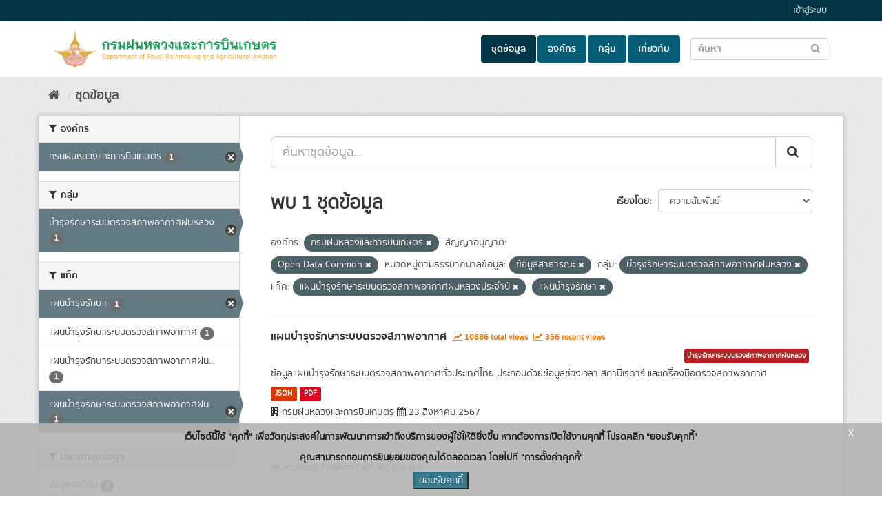

--- FILE ---
content_type: text/css; charset=utf-8
request_url: https://catalog.royalrain.go.th/webassets/ckanext-thai-gdc/06051461_thai_gdc_main.css
body_size: -300
content:
.masthead {
  background: #fff
  }
.nav-pills > li > a {
  background: #035d79;
}
.navbar-toggle {
  background-color: #003647;
}

--- FILE ---
content_type: application/javascript
request_url: https://catalog.royalrain.go.th/_Incapsula_Resource?SWJIYLWA=719d34d31c8e3a6e6fffd425f7e032f3&ns=2&cb=29366915
body_size: 18491
content:
var _0x01c1=['\x52\x4d\x4f\x73\x77\x71\x67\x3d','\x56\x32\x64\x45\x77\x37\x44\x44\x76\x52\x44\x44\x6f\x4d\x4f\x6a\x77\x71\x68\x41\x77\x71\x56\x46\x55\x4d\x4f\x30\x64\x73\x4f\x51\x5a\x38\x4b\x59\x58\x6e\x52\x6b\x77\x37\x62\x44\x6f\x38\x4f\x77\x77\x37\x45\x5a\x61\x45\x5a\x31\x77\x35\x62\x44\x69\x63\x4b\x75\x41\x6d\x49\x3d','\x77\x70\x50\x43\x6a\x6a\x6b\x3d','\x44\x73\x4f\x4a\x77\x6f\x74\x32\x77\x37\x35\x74\x4d\x41\x3d\x3d','\x4a\x45\x46\x55\x61\x77\x3d\x3d','\x77\x6f\x54\x43\x70\x53\x66\x44\x73\x6e\x58\x43\x76\x31\x37\x43\x76\x63\x4b\x35\x77\x72\x34\x38\x77\x37\x5a\x4a\x42\x47\x55\x4b\x77\x37\x44\x43\x6d\x73\x4b\x53\x59\x4d\x4b\x56','\x50\x73\x4f\x4e\x54\x41\x3d\x3d','\x4e\x38\x4f\x46\x77\x34\x6e\x43\x6c\x6d\x6f\x3d','\x57\x4d\x4b\x34\x77\x70\x6a\x43\x71\x38\x4b\x4a\x4a\x51\x3d\x3d','\x46\x38\x4f\x55\x48\x67\x3d\x3d','\x77\x37\x39\x73\x53\x41\x3d\x3d','\x47\x4d\x4f\x50\x4a\x44\x68\x37\x77\x70\x63\x3d','\x77\x34\x74\x63\x43\x41\x3d\x3d','\x47\x79\x72\x44\x70\x51\x3d\x3d','\x65\x4d\x4f\x7a\x77\x6f\x66\x43\x6b\x73\x4f\x51\x41\x45\x66\x44\x6d\x4d\x4f\x72\x62\x73\x4b\x35','\x77\x70\x50\x44\x71\x6b\x39\x44\x77\x71\x62\x44\x6c\x67\x3d\x3d','\x4c\x6a\x39\x76','\x77\x34\x66\x44\x6b\x6e\x55\x72\x4f\x79\x48\x44\x6c\x6b\x33\x43\x6b\x4d\x4b\x4a\x77\x6f\x34\x41\x77\x34\x6a\x43\x6b\x45\x42\x7a\x4e\x6e\x48\x43\x6b\x38\x4b\x48\x77\x6f\x6f\x73\x77\x37\x4e\x74\x62\x6c\x62\x43\x75\x4d\x4b\x76\x49\x6b\x42\x65\x77\x70\x73\x57\x41\x79\x72\x44\x67\x51\x3d\x3d','\x49\x38\x4f\x37\x77\x37\x30\x3d','\x77\x72\x62\x44\x6e\x63\x4f\x64\x77\x6f\x6f\x5a\x4c\x38\x4b\x51\x77\x72\x48\x44\x68\x53\x49\x33','\x49\x68\x42\x76\x41\x63\x4f\x4a\x52\x78\x2f\x43\x6d\x77\x3d\x3d','\x77\x6f\x4d\x57\x4e\x73\x4f\x30\x63\x6a\x74\x47\x4a\x7a\x55\x68','\x77\x72\x50\x44\x67\x73\x4f\x4e\x77\x70\x38\x78\x4a\x73\x4b\x71\x77\x72\x72\x44\x69\x51\x3d\x3d','\x45\x38\x4f\x43\x77\x70\x78\x6e','\x77\x6f\x48\x43\x6b\x6d\x6a\x43\x6d\x44\x64\x76','\x77\x70\x62\x43\x71\x54\x6a\x44\x6f\x77\x3d\x3d','\x77\x34\x62\x43\x67\x48\x70\x5a\x66\x47\x6b\x3d','\x77\x70\x76\x44\x75\x47\x31\x58\x77\x36\x54\x44\x6c\x63\x4b\x71','\x4c\x63\x4f\x6a\x77\x37\x63\x44\x4a\x4d\x4f\x6c','\x57\x63\x4f\x6e\x77\x6f\x6f\x3d','\x77\x37\x70\x62\x77\x71\x77\x3d','\x4b\x52\x72\x44\x71\x30\x33\x44\x6e\x78\x77\x3d','\x77\x37\x58\x43\x76\x67\x41\x3d','\x77\x37\x37\x44\x6b\x32\x6b\x3d','\x51\x63\x4f\x56\x77\x37\x6b\x3d','\x77\x72\x34\x4b\x77\x36\x6e\x43\x69\x73\x4b\x49\x77\x36\x70\x76\x4e\x48\x6e\x43\x6a\x38\x4f\x42\x62\x51\x58\x43\x71\x32\x70\x52','\x49\x46\x74\x30\x64\x30\x6b\x65\x77\x37\x46\x7a','\x77\x37\x50\x44\x68\x7a\x77\x3d','\x77\x35\x56\x54\x51\x63\x4b\x42','\x77\x70\x50\x43\x6c\x52\x39\x68\x77\x70\x54\x43\x6c\x63\x4f\x47\x77\x6f\x50\x44\x70\x51\x3d\x3d','\x49\x52\x31\x6f\x45\x63\x4f\x4a\x58\x51\x3d\x3d','\x4b\x67\x52\x33\x43\x38\x4f\x61\x54\x77\x54\x43\x6d\x6d\x45\x67\x77\x36\x51\x41\x77\x72\x33\x44\x67\x57\x37\x43\x69\x51\x3d\x3d','\x4b\x63\x4f\x4e\x53\x58\x49\x5a','\x77\x72\x51\x43\x64\x47\x4a\x53\x77\x6f\x41\x3d','\x45\x63\x4f\x45\x77\x34\x39\x76\x47\x44\x78\x4a\x4d\x63\x4f\x69\x4c\x67\x2f\x44\x75\x47\x31\x62\x77\x35\x63\x72\x77\x37\x45\x3d','\x66\x73\x4f\x2b\x77\x70\x37\x43\x67\x4d\x4f\x63','\x4f\x38\x4f\x4d\x62\x58\x37\x44\x6c\x38\x4f\x78\x77\x71\x4d\x3d','\x45\x67\x58\x44\x69\x32\x67\x71\x77\x70\x63\x39\x77\x6f\x6a\x44\x70\x79\x4c\x43\x76\x63\x4b\x77\x77\x35\x52\x77\x59\x48\x39\x36\x77\x36\x35\x44\x61\x4d\x4f\x33\x77\x35\x6e\x44\x6e\x63\x4f\x5a\x58\x4d\x4b\x31\x77\x35\x77\x3d','\x55\x73\x4f\x69\x77\x35\x76\x43\x6a\x78\x38\x3d','\x4e\x6a\x4e\x5a','\x59\x56\x31\x36\x77\x6f\x63\x65\x55\x52\x6f\x3d','\x4a\x53\x74\x51\x41\x43\x6c\x50','\x77\x6f\x76\x44\x71\x73\x4f\x58\x77\x36\x39\x74\x61\x30\x44\x43\x71\x63\x4f\x69\x77\x6f\x52\x70\x77\x35\x4e\x4e\x77\x35\x33\x44\x6b\x73\x4b\x57\x49\x31\x38\x3d','\x77\x35\x48\x43\x76\x79\x64\x41\x53\x77\x3d\x3d','\x44\x38\x4f\x4a\x77\x35\x68\x79\x47\x54\x4a\x50\x4d\x77\x3d\x3d','\x4a\x79\x39\x49\x44\x6a\x70\x47\x77\x71\x7a\x43\x76\x56\x73\x33\x77\x6f\x54\x44\x6f\x32\x67\x44\x77\x70\x6b\x72\x77\x71\x46\x6a\x77\x37\x30\x3d','\x43\x67\x58\x44\x6b\x58\x51\x6f','\x77\x36\x74\x56\x77\x35\x37\x43\x70\x7a\x49\x79\x77\x34\x73\x71\x77\x72\x41\x3d','\x77\x35\x78\x2b\x52\x78\x4c\x44\x74\x63\x4b\x4d\x77\x72\x50\x43\x73\x51\x3d\x3d','\x44\x41\x6a\x44\x69\x47\x59\x6b\x77\x70\x67\x57\x77\x6f\x4c\x44\x72\x58\x6a\x43\x71\x4d\x4b\x79\x77\x35\x56\x2b\x5a\x6e\x39\x36','\x50\x73\x4f\x47\x77\x34\x31\x76\x43\x54\x68\x6c\x45\x63\x4f\x79\x61\x67\x76\x44\x71\x32\x6b\x3d','\x64\x45\x6c\x6d\x77\x70\x4d\x44\x54\x41\x3d\x3d','\x77\x36\x7a\x44\x6f\x45\x55\x79\x77\x6f\x46\x45\x77\x37\x76\x43\x67\x6e\x63\x3d','\x77\x70\x72\x44\x70\x58\x64\x50\x77\x36\x54\x44\x69\x51\x3d\x3d','\x55\x79\x66\x43\x74\x38\x4b\x64\x77\x36\x66\x44\x72\x63\x4b\x48\x77\x72\x55\x3d','\x55\x63\x4b\x6c\x77\x70\x2f\x43\x76\x38\x4b\x4a\x50\x67\x3d\x3d','\x77\x34\x66\x43\x70\x78\x54\x43\x6b\x63\x4b\x51\x77\x72\x4c\x44\x73\x73\x4f\x71\x77\x36\x2f\x43\x71\x54\x51\x3d','\x61\x53\x2f\x43\x74\x73\x4b\x50\x77\x37\x33\x44\x71\x67\x3d\x3d','\x77\x34\x66\x43\x72\x67\x72\x43\x6b\x73\x4b\x74\x77\x72\x38\x3d','\x50\x51\x52\x76\x42\x73\x4f\x59\x56\x67\x3d\x3d','\x77\x70\x44\x43\x69\x32\x50\x43\x68\x79\x5a\x6f','\x4b\x38\x4f\x46\x77\x34\x44\x43\x6a\x58\x38\x3d','\x77\x35\x70\x45\x51\x63\x4b\x63\x77\x34\x33\x44\x70\x77\x3d\x3d','\x77\x37\x31\x47\x77\x70\x63\x3d','\x77\x71\x50\x44\x69\x63\x4f\x42\x77\x70\x34\x45\x4d\x67\x3d\x3d','\x42\x38\x4f\x4c\x4c\x44\x35\x39\x77\x70\x59\x3d','\x77\x37\x37\x44\x76\x55\x34\x71\x77\x70\x78\x44','\x49\x4d\x4f\x78\x77\x37\x77\x58\x50\x38\x4f\x67\x77\x70\x78\x7a\x63\x41\x3d\x3d','\x77\x35\x4c\x44\x6d\x73\x4f\x69\x77\x36\x56\x55\x65\x41\x3d\x3d','\x58\x30\x2f\x43\x6e\x73\x4b\x53\x50\x42\x67\x6f\x5a\x45\x76\x44\x67\x73\x4f\x61\x77\x6f\x38\x3d','\x49\x4d\x4f\x36\x77\x35\x64\x76\x47\x44\x56\x4a\x4d\x38\x4f\x78\x63\x67\x73\x3d','\x61\x4d\x4b\x41\x58\x6b\x44\x44\x74\x73\x4f\x70','\x53\x31\x58\x43\x6c\x63\x4b\x31\x49\x41\x49\x44\x62\x46\x7a\x44\x6e\x38\x4f\x51\x77\x6f\x58\x43\x68\x67\x3d\x3d','\x77\x35\x2f\x44\x6e\x52\x66\x43\x6e\x73\x4b\x35\x77\x34\x30\x61\x58\x6e\x48\x43\x6d\x6a\x34\x62\x47\x38\x4b\x36\x4d\x73\x4b\x4b\x77\x6f\x77\x74\x55\x73\x4f\x6a\x77\x34\x62\x44\x6e\x33\x6b\x3d','\x77\x37\x6c\x49\x77\x35\x58\x43\x73\x44\x51\x6f','\x77\x72\x72\x44\x6d\x4d\x4f\x45\x77\x36\x70\x76\x5a\x46\x33\x43\x73\x38\x4f\x39\x77\x37\x56\x51\x77\x37\x74\x70\x77\x37\x62\x44\x70\x73\x4b\x63\x4d\x6c\x33\x44\x69\x79\x6f\x52\x66\x51\x3d\x3d','\x47\x73\x4f\x64\x77\x35\x42\x31\x43\x79\x34\x3d','\x77\x6f\x4d\x63\x49\x38\x4f\x6f\x66\x44\x74\x38\x4b\x6d\x73\x62\x48\x38\x4f\x62\x51\x38\x4f\x59\x77\x72\x31\x49\x4d\x47\x7a\x43\x6c\x63\x4b\x52\x77\x70\x58\x44\x67\x4d\x4f\x35\x53\x30\x50\x44\x74\x55\x50\x44\x69\x51\x62\x44\x73\x41\x3d\x3d','\x51\x63\x4f\x37\x77\x35\x37\x43\x69\x51\x37\x43\x6d\x67\x3d\x3d','\x77\x34\x31\x70\x77\x70\x4c\x44\x6c\x53\x4a\x75\x49\x51\x42\x32\x54\x38\x4f\x6f\x51\x38\x4f\x58\x59\x63\x4f\x70\x4f\x73\x4b\x73\x4b\x4d\x4f\x6e\x47\x6e\x49\x3d','\x43\x48\x73\x6d\x77\x71\x78\x56\x4d\x30\x31\x56\x77\x70\x6c\x4d\x48\x73\x4b\x4d\x77\x71\x44\x43\x76\x43\x46\x50\x63\x67\x37\x43\x6d\x4d\x4b\x76\x4e\x46\x7a\x43\x6a\x57\x58\x43\x67\x73\x4b\x79\x46\x38\x4b\x66\x77\x72\x74\x57\x65\x58\x5a\x50\x77\x72\x50\x44\x6e\x6e\x68\x46','\x41\x73\x4f\x66\x77\x6f\x5a\x67\x77\x37\x4a\x52','\x77\x6f\x44\x43\x70\x52\x7a\x43\x6e\x73\x4b\x66\x77\x72\x76\x44\x6f\x4d\x4f\x67\x77\x37\x48\x43\x6f\x44\x58\x43\x6b\x32\x78\x69\x77\x34\x33\x44\x71\x54\x48\x44\x6e\x31\x59\x38\x65\x46\x38\x64\x77\x6f\x6e\x43\x6b\x4d\x4b\x56\x77\x34\x77\x6e','\x4e\x42\x64\x75\x41\x63\x4f\x59\x58\x51\x50\x44\x6d\x32\x56\x72\x77\x36\x41\x57\x77\x72\x72\x44\x69\x6d\x38\x3d','\x48\x41\x5a\x2b\x48\x42\x62\x44\x76\x67\x3d\x3d','\x45\x63\x4f\x43\x77\x70\x31\x67\x77\x36\x39\x4e\x4f\x41\x3d\x3d','\x77\x6f\x58\x43\x6f\x43\x54\x44\x74\x58\x72\x43\x73\x68\x33\x43\x71\x73\x4f\x38\x77\x71\x59\x36\x77\x72\x39\x4f\x44\x77\x3d\x3d','\x77\x6f\x66\x43\x74\x43\x4c\x44\x70\x47\x2f\x43\x72\x51\x3d\x3d','\x48\x6e\x45\x30\x77\x71\x78\x52\x4a\x45\x59\x3d','\x48\x68\x4a\x34\x44\x51\x50\x44\x6f\x63\x4b\x50\x42\x63\x4b\x66\x48\x38\x4f\x6a\x52\x63\x4f\x4c\x77\x70\x30\x3d','\x77\x37\x6c\x6c\x47\x63\x4f\x64\x77\x72\x4a\x72','\x77\x70\x39\x55\x47\x38\x4f\x57\x77\x37\x5a\x50\x77\x37\x38\x3d','\x77\x34\x74\x56\x77\x35\x37\x43\x67\x6a\x4d\x6f\x77\x35\x67\x69\x77\x71\x42\x36\x58\x77\x3d\x3d','\x77\x6f\x49\x4c\x4b\x63\x4f\x75\x5a\x53\x30\x3d','\x77\x35\x58\x43\x75\x7a\x70\x41\x52\x32\x74\x62\x77\x71\x4c\x43\x6b\x63\x4b\x31\x53\x63\x4b\x35\x77\x6f\x51\x3d','\x77\x35\x76\x43\x6a\x6d\x67\x3d','\x51\x38\x4f\x76\x77\x35\x6a\x43\x6d\x42\x76\x43\x68\x63\x4b\x67\x77\x72\x42\x35\x77\x6f\x4d\x75\x45\x73\x4f\x4e\x77\x37\x6c\x57\x77\x71\x2f\x43\x67\x6a\x4d\x3d','\x77\x34\x48\x44\x6e\x32\x77\x35\x4e\x77\x3d\x3d','\x5a\x6b\x56\x6e','\x77\x70\x68\x50\x47\x73\x4f\x52\x77\x37\x78\x4c\x77\x71\x49\x2b\x47\x6d\x6e\x43\x6d\x51\x73\x56\x77\x70\x7a\x44\x75\x38\x4b\x45\x77\x72\x4d\x3d','\x77\x6f\x76\x43\x6c\x51\x56\x39\x77\x70\x59\x3d','\x77\x35\x50\x43\x73\x52\x68\x42\x58\x48\x42\x51\x77\x36\x30\x3d','\x77\x34\x7a\x44\x6c\x38\x4f\x4e\x44\x32\x37\x43\x74\x30\x4d\x49\x77\x72\x7a\x44\x72\x55\x50\x44\x6b\x38\x4f\x4b\x77\x71\x70\x4b\x4c\x54\x45\x4d','\x49\x41\x66\x44\x72\x46\x6e\x44\x6e\x77\x63\x3d','\x62\x79\x66\x43\x71\x73\x4b\x2f\x77\x36\x58\x44\x75\x4d\x4b\x62\x77\x71\x73\x3d','\x41\x6e\x55\x7a\x77\x72\x42\x66\x4e\x31\x64\x4f\x77\x34\x56\x47\x45\x73\x4b\x62\x77\x71\x44\x43\x6b\x7a\x55\x3d','\x77\x37\x4e\x75\x45\x38\x4f\x65\x77\x72\x4d\x3d','\x4c\x38\x4f\x6e\x77\x36\x38\x4e\x4e\x38\x4f\x73\x77\x6f\x46\x70\x62\x79\x45\x79\x4a\x67\x4d\x64\x53\x69\x67\x50\x45\x7a\x62\x44\x76\x41\x3d\x3d','\x77\x34\x6c\x71\x54\x78\x58\x44\x70\x38\x4b\x51','\x4a\x68\x44\x44\x71\x30\x54\x44\x6a\x68\x66\x44\x6a\x38\x4b\x4e\x77\x72\x6c\x7a','\x77\x34\x6e\x43\x76\x7a\x31\x63\x53\x58\x68\x4b\x77\x36\x58\x44\x68\x4d\x4f\x39\x56\x73\x4f\x2f\x77\x34\x4d\x72\x77\x35\x5a\x5a\x62\x31\x48\x43\x70\x6b\x52\x2b\x65\x78\x55\x3d','\x77\x72\x44\x44\x6b\x4d\x4f\x45\x77\x70\x67\x56','\x48\x73\x4f\x6d\x77\x34\x67\x3d','\x77\x36\x6c\x6c\x64\x67\x54\x43\x76\x54\x5a\x51\x77\x71\x67\x3d','\x77\x37\x54\x44\x6b\x42\x44\x43\x75\x73\x4b\x76\x77\x34\x31\x62\x57\x48\x58\x43\x6c\x79\x52\x63\x41\x73\x4b\x51\x4d\x38\x4b\x41\x77\x70\x63\x6f\x46\x4d\x4b\x68\x77\x34\x62\x44\x6e\x32\x56\x56\x77\x70\x37\x43\x75\x67\x3d\x3d','\x77\x37\x78\x44\x77\x6f\x6a\x44\x6b\x69\x56\x34\x45\x67\x3d\x3d','\x77\x35\x7a\x44\x6d\x33\x6b\x2f','\x77\x35\x46\x4a\x52\x63\x4b\x4e\x77\x35\x7a\x44\x70\x73\x4f\x39','\x41\x38\x4f\x44\x4a\x44\x74\x67\x77\x6f\x6a\x43\x6c\x30\x6a\x43\x6b\x69\x64\x4a\x48\x68\x41\x69\x77\x70\x50\x44\x6d\x6e\x30\x31\x77\x34\x37\x43\x76\x77\x3d\x3d','\x77\x34\x33\x44\x6b\x78\x62\x43\x71\x73\x4b\x70','\x77\x37\x6a\x44\x76\x46\x59\x3d','\x4b\x78\x42\x31\x42\x38\x4f\x50\x65\x52\x6e\x43\x6b\x57\x64\x6d','\x51\x38\x4b\x30\x77\x70\x6a\x43\x71\x4d\x4b\x53\x4f\x73\x4b\x39\x61\x68\x50\x44\x6d\x4d\x4b\x6c\x42\x73\x4f\x54\x77\x34\x48\x43\x73\x38\x4f\x4e\x77\x6f\x46\x67\x77\x71\x6c\x48\x77\x34\x30\x3d','\x77\x37\x55\x49\x77\x36\x54\x43\x6b\x63\x4b\x44','\x59\x30\x4c\x43\x76\x41\x3d\x3d','\x53\x48\x35\x46\x77\x37\x4c\x44\x70\x6a\x62\x44\x6d\x73\x4f\x76\x77\x72\x64\x63\x77\x36\x77\x3d','\x77\x6f\x72\x43\x6e\x51\x64\x73\x77\x70\x7a\x43\x67\x38\x4b\x63\x77\x72\x76\x44\x73\x73\x4f\x75\x77\x70\x74\x79\x46\x55\x50\x43\x76\x44\x59\x63\x59\x4d\x4f\x6a\x77\x6f\x4c\x43\x70\x73\x4b\x36\x4e\x63\x4b\x6e\x4e\x4d\x4b\x62\x43\x7a\x4d\x3d','\x77\x72\x58\x43\x71\x53\x6e\x44\x6b\x46\x66\x43\x6a\x46\x62\x43\x74\x73\x4f\x39\x77\x72\x49\x39\x77\x72\x39\x53\x44\x55\x49\x41\x77\x37\x6a\x43\x68\x38\x4b\x5a\x66\x63\x4b\x46','\x77\x36\x56\x66\x77\x6f\x76\x44\x6c\x43\x39\x39\x66\x51\x70\x76\x52\x4d\x4f\x70\x61\x4d\x4f\x57\x64\x38\x4f\x34\x4a\x38\x4b\x7a\x4c\x73\x4b\x57\x43\x48\x50\x43\x6b\x38\x4b\x64\x77\x70\x5a\x61\x59\x38\x4b\x48\x77\x34\x39\x5a','\x77\x35\x54\x44\x6b\x57\x34\x2f\x4a\x6a\x33\x44\x76\x45\x76\x43\x6e\x4d\x4b\x53\x77\x34\x45\x3d','\x41\x4d\x4f\x46\x47\x53\x74\x39\x77\x70\x62\x44\x6c\x30\x41\x3d','\x77\x72\x33\x44\x6f\x45\x35\x49\x77\x72\x66\x44\x6e\x38\x4f\x37\x77\x72\x46\x79\x77\x71\x30\x6c\x77\x36\x66\x44\x68\x30\x54\x43\x72\x63\x4f\x50\x77\x34\x7a\x44\x72\x4d\x4f\x54\x77\x72\x4d\x33\x62\x63\x4b\x2f\x77\x35\x72\x44\x71\x6b\x44\x44\x67\x6c\x6e\x44\x6e\x73\x4b\x56\x77\x70\x76\x44\x6b\x51\x50\x43\x6a\x38\x4b\x2f\x77\x36\x67\x48\x46\x79\x4a\x6b\x77\x36\x48\x44\x6b\x30\x44\x44\x6d\x31\x4d\x5a\x55\x6c\x7a\x43\x6f\x63\x4f\x49\x51\x77\x42\x59\x77\x6f\x42\x67\x77\x35\x76\x44\x75\x73\x4b\x67\x46\x4d\x4f\x36\x77\x37\x6e\x43\x76\x73\x4f\x4e\x77\x6f\x67\x48\x42\x56\x70\x6e\x4f\x52\x72\x44\x6c\x73\x4b\x36\x4f\x63\x4f\x6f\x77\x37\x35\x4c\x54\x52\x64\x33\x4e\x73\x4b\x4f\x77\x36\x2f\x43\x6f\x38\x4f\x58','\x47\x6e\x55\x70\x77\x71\x78\x64','\x4e\x52\x37\x44\x74\x51\x3d\x3d','\x77\x71\x4c\x43\x73\x6c\x6b\x3d','\x77\x35\x54\x44\x6b\x38\x4f\x4a\x46\x57\x44\x43\x75\x56\x6b\x55','\x77\x71\x46\x47\x4a\x4d\x4f\x70\x43\x4d\x4f\x63\x77\x6f\x4e\x53','\x77\x37\x58\x44\x71\x6b\x4d\x38','\x77\x6f\x48\x44\x70\x4d\x4f\x43\x77\x37\x4e\x6e\x62\x31\x72\x43\x73\x73\x4b\x2b\x77\x34\x35\x32\x77\x35\x78\x5a\x77\x34\x54\x44\x6b\x63\x4b\x58\x4a\x58\x2f\x44\x6c\x69\x6f\x52','\x4c\x4d\x4f\x64\x63\x55\x58\x44\x6b\x77\x3d\x3d','\x4c\x53\x46\x64\x45\x6a\x42\x43\x77\x72\x62\x43\x70\x6d\x52\x32\x77\x70\x66\x44\x6f\x77\x3d\x3d','\x61\x4d\x4b\x4f\x56\x6c\x2f\x43\x72\x4d\x4f\x75\x48\x73\x4f\x45\x63\x4d\x4f\x70\x77\x72\x6b\x69\x4a\x77\x4d\x47\x58\x6a\x62\x43\x69\x73\x4f\x2b\x77\x72\x35\x55\x77\x72\x45\x3d','\x4d\x67\x52\x74\x46\x38\x4f\x59','\x77\x70\x4d\x63\x45\x38\x4f\x70\x59\x7a\x64\x38\x4f\x51\x3d\x3d','\x77\x37\x42\x56\x77\x35\x4c\x43\x70\x44\x51\x7a','\x77\x6f\x46\x48\x41\x73\x4f\x63\x77\x37\x52\x64\x77\x37\x67\x6c\x42\x78\x54\x43\x6a\x68\x59\x53\x77\x70\x7a\x44\x75\x63\x4f\x50\x77\x36\x37\x43\x6c\x53\x44\x44\x6b\x67\x66\x43\x69\x46\x48\x44\x73\x51\x3d\x3d','\x77\x36\x70\x38\x48\x4d\x4f\x62\x77\x71\x4d\x3d','\x77\x35\x54\x44\x6a\x63\x4f\x6c\x77\x37\x68\x46\x61\x4d\x4b\x59\x77\x34\x4d\x64\x5a\x67\x3d\x3d','\x77\x37\x45\x64\x77\x37\x77\x3d','\x61\x44\x4c\x43\x71\x63\x4b\x56\x77\x36\x72\x44\x76\x4d\x4b\x38\x77\x71\x46\x73\x77\x34\x4d\x3d','\x77\x70\x6e\x44\x75\x6b\x39\x48\x77\x71\x62\x44\x6c\x38\x4f\x36\x77\x37\x63\x3d','\x77\x70\x48\x43\x72\x7a\x6e\x44\x73\x6e\x37\x43\x73\x42\x33\x43\x72\x38\x4f\x77\x77\x72\x4d\x37\x77\x72\x34\x3d','\x4d\x38\x4f\x63\x77\x34\x48\x43\x69\x33\x59\x3d','\x77\x72\x45\x45\x61\x47\x4e\x59\x77\x70\x78\x70\x4a\x56\x67\x31\x5a\x73\x4f\x71\x55\x77\x3d\x3d','\x77\x36\x70\x52\x77\x35\x44\x43\x74\x69\x55\x3d','\x77\x37\x52\x34\x47\x63\x4f\x4a\x77\x71\x35\x73','\x77\x70\x72\x44\x73\x6e\x39\x4d\x77\x37\x6b\x3d','\x77\x34\x6c\x39\x52\x78\x62\x44\x75\x73\x4b\x38\x77\x70\x66\x43\x75\x63\x4f\x36\x50\x63\x4f\x61\x77\x36\x44\x44\x6b\x6a\x7a\x43\x74\x4d\x4b\x74','\x77\x37\x6c\x79\x45\x63\x4f\x65\x77\x71\x39\x48\x77\x36\x41\x46\x77\x34\x6e\x44\x74\x73\x4b\x58\x77\x36\x70\x43\x77\x70\x7a\x43\x6a\x41\x3d\x3d','\x77\x70\x6a\x43\x6a\x41\x42\x37\x77\x6f\x66\x43\x68\x77\x3d\x3d','\x77\x37\x6c\x66\x77\x36\x76\x43\x70\x69\x49\x5a\x77\x34\x38\x67\x77\x72\x56\x6c\x51\x32\x4d\x2f\x77\x34\x51\x71\x77\x35\x62\x44\x75\x42\x49\x77\x77\x71\x78\x4c\x43\x67\x3d\x3d','\x77\x36\x59\x52\x77\x36\x48\x43\x6c\x38\x4b\x53\x77\x37\x59\x3d','\x77\x72\x48\x44\x6d\x4d\x4f\x47\x77\x6f\x6b\x66\x4e\x73\x4f\x68\x77\x70\x7a\x44\x74\x42\x4a\x4f\x77\x37\x56\x58\x77\x70\x35\x30\x77\x72\x34\x6d\x77\x70\x76\x44\x68\x67\x3d\x3d','\x47\x52\x7a\x44\x6c\x48\x49\x35\x77\x6f\x55\x3d','\x77\x71\x64\x76\x4d\x4d\x4f\x78\x77\x35\x5a\x79\x77\x35\x4d\x4a\x4f\x58\x76\x43\x76\x69\x6f\x3d','\x43\x63\x4f\x47\x77\x70\x6c\x36\x77\x36\x46\x44\x49\x6e\x7a\x44\x67\x30\x34\x37\x58\x38\x4f\x77\x58\x6d\x51\x2b\x77\x35\x4c\x44\x71\x4d\x4f\x50\x77\x34\x37\x44\x68\x38\x4b\x42\x66\x52\x62\x44\x69\x31\x4a\x7a\x77\x36\x39\x53','\x77\x37\x4e\x6c\x64\x42\x62\x43\x72\x51\x3d\x3d','\x41\x58\x30\x6f\x77\x72\x78\x73\x4c\x31\x4e\x45\x77\x34\x51\x3d','\x77\x35\x6e\x44\x67\x38\x4f\x39\x77\x37\x39\x48\x61\x73\x4b\x59\x77\x34\x55\x41\x4a\x73\x4f\x50\x77\x37\x6b\x70\x77\x72\x51\x55\x77\x34\x77\x45\x56\x38\x4f\x30\x51\x48\x66\x43\x67\x6a\x5a\x57\x4f\x53\x78\x41','\x77\x34\x48\x44\x67\x38\x4f\x6e\x77\x36\x4e\x46','\x4e\x52\x50\x44\x73\x45\x33\x44\x67\x68\x72\x44\x69\x41\x3d\x3d','\x77\x34\x44\x44\x69\x38\x4f\x6c\x77\x37\x4a\x50\x66\x4d\x4f\x43\x77\x34\x30\x65\x5a\x38\x4f\x64\x77\x37\x51\x77\x77\x6f\x63\x56\x77\x34\x73\x45','\x4c\x69\x4a\x52\x42\x54\x78\x4c\x77\x6f\x7a\x43\x75\x6b\x42\x71','\x77\x70\x50\x43\x6c\x52\x39\x68\x77\x70\x54\x43\x6c\x63\x4f\x47\x77\x6f\x50\x44\x70\x63\x4b\x69\x77\x71\x6c\x4e\x49\x6c\x54\x43\x6b\x7a\x55\x63\x66\x4d\x4f\x2b\x77\x71\x6a\x43\x6f\x4d\x4b\x4e\x4f\x38\x4f\x6e\x49\x73\x4b\x4d\x45\x69\x6e\x43\x70\x4d\x4f\x46\x77\x72\x6b\x57\x46\x63\x4f\x74\x41\x7a\x2f\x44\x6a\x68\x7a\x44\x73\x41\x3d\x3d','\x51\x73\x4b\x38\x77\x70\x72\x43\x75\x63\x4b\x59','\x77\x72\x50\x44\x67\x73\x4f\x4e\x77\x70\x38\x78\x4a\x73\x4b\x71\x77\x72\x72\x44\x69\x52\x4a\x72\x77\x34\x52\x34','\x77\x70\x2f\x43\x68\x67\x68\x6d\x77\x70\x66\x43\x68\x77\x3d\x3d','\x77\x34\x62\x43\x74\x42\x6e\x43\x6b\x38\x4b\x6b','\x4b\x67\x52\x33\x43\x38\x4f\x61\x54\x77\x54\x43\x6d\x6d\x45\x67\x77\x36\x63\x57\x77\x72\x62\x44\x6c\x30\x44\x43\x6e\x41\x34\x72\x54\x38\x4b\x64\x77\x72\x4c\x44\x73\x68\x7a\x43\x6f\x63\x4f\x51\x77\x70\x4c\x44\x76\x4d\x4f\x71\x77\x71\x5a\x52\x77\x72\x33\x44\x74\x4d\x4b\x6e\x49\x63\x4b\x48\x77\x72\x4e\x45\x77\x36\x33\x43\x6f\x51\x3d\x3d','\x77\x6f\x6e\x44\x72\x6b\x31\x52\x77\x72\x63\x3d','\x45\x73\x4f\x49\x43\x38\x4f\x4a\x58\x73\x4b\x6f\x4b\x57\x7a\x43\x6e\x73\x4f\x6a\x77\x37\x56\x72\x77\x70\x67\x3d','\x77\x35\x6e\x44\x67\x42\x76\x43\x73\x63\x4b\x6f\x77\x34\x6f\x3d','\x77\x37\x35\x43\x77\x35\x33\x43\x72\x53\x51\x3d','\x5a\x73\x4f\x2b\x77\x6f\x54\x43\x6e\x4d\x4f\x65\x44\x32\x7a\x44\x6b\x73\x4f\x68\x4e\x4d\x4f\x78\x43\x63\x4b\x59\x4c\x38\x4b\x63\x77\x70\x55\x70\x77\x72\x76\x43\x76\x57\x4a\x57\x47\x6c\x6b\x57\x77\x70\x6f\x44\x64\x43\x30\x54\x77\x35\x6e\x43\x73\x4d\x4f\x30\x77\x37\x66\x44\x70\x41\x30\x53\x56\x48\x4c\x44\x6d\x41\x3d\x3d','\x77\x70\x6c\x48\x47\x4d\x4f\x41\x77\x37\x59\x3d','\x4d\x63\x4f\x47\x77\x34\x44\x43\x6a\x56\x2f\x43\x67\x4d\x4b\x6b\x77\x6f\x54\x44\x6c\x45\x2f\x43\x74\x73\x4b\x4b\x77\x36\x59\x3d','\x48\x68\x62\x44\x6e\x47\x38\x70\x77\x6f\x55\x3d','\x48\x68\x62\x44\x6e\x47\x38\x70','\x77\x70\x48\x44\x72\x6c\x64\x4e\x77\x72\x58\x44\x6e\x38\x4f\x68\x77\x37\x5a\x30\x77\x37\x6f\x6c\x77\x36\x37\x44\x6e\x55\x58\x44\x70\x4d\x4f\x52\x77\x34\x33\x44\x6d\x4d\x4b\x58\x77\x70\x73\x74\x66\x63\x4f\x74\x77\x70\x54\x43\x70\x42\x4c\x43\x68\x41\x72\x43\x69\x38\x4b\x2b\x77\x70\x76\x44\x6b\x77\x44\x44\x68\x73\x4b\x42\x77\x34\x6b\x6c\x45\x46\x49\x75\x77\x72\x4c\x43\x6c\x46\x6e\x44\x68\x78\x73\x6e','\x53\x58\x6a\x43\x67\x7a\x58\x43\x71\x77\x49\x3d','\x77\x34\x76\x44\x6e\x67\x2f\x43\x75\x4d\x4b\x6c\x77\x35\x63\x47','\x4d\x73\x4f\x4d\x77\x35\x70\x30\x45\x43\x35\x53\x4f\x4d\x4f\x6b\x49\x43\x76\x44\x72\x48\x70\x77\x77\x70\x59\x57\x77\x35\x44\x44\x6c\x44\x5a\x6d\x57\x77\x59\x62\x63\x73\x4b\x39','\x59\x38\x4b\x5a\x51\x56\x72\x44\x70\x63\x4f\x37\x42\x63\x4f\x34\x64\x73\x4b\x31\x77\x72\x49\x2b\x49\x56\x31\x4b','\x4a\x73\x4f\x48\x77\x34\x54\x43\x69\x58\x73\x3d','\x53\x73\x4f\x69\x77\x34\x48\x43\x6b\x78\x33\x43\x69\x4d\x4b\x41\x77\x72\x64\x69\x77\x35\x35\x6d\x58\x4d\x4f\x50\x77\x36\x64\x34\x77\x71\x72\x43\x68\x6a\x45\x4f\x77\x34\x33\x44\x73\x79\x59\x5a\x47\x46\x4c\x43\x6a\x51\x48\x44\x74\x6b\x5a\x58','\x41\x63\x4f\x5a\x4c\x79\x31\x4f\x77\x70\x6a\x44\x6e\x45\x6e\x43\x6b\x78\x64\x4e\x47\x43\x59\x3d','\x77\x70\x44\x43\x6d\x77\x74\x68\x77\x70\x2f\x43\x6b\x51\x3d\x3d','\x57\x73\x4b\x38\x77\x6f\x44\x43\x70\x63\x4b\x61\x4c\x4d\x4f\x6e\x61\x68\x54\x43\x67\x73\x4b\x31\x42\x38\x4f\x2b\x77\x35\x62\x43\x6d\x38\x4f\x4e\x77\x6f\x78\x36\x77\x36\x41\x2b\x77\x70\x7a\x43\x74\x41\x2f\x44\x69\x68\x37\x43\x71\x63\x4b\x5a\x77\x34\x59\x33\x65\x6e\x48\x43\x6b\x67\x3d\x3d','\x50\x79\x39\x53\x45\x6a\x67\x3d','\x77\x36\x6c\x44\x77\x35\x6e\x43\x73\x51\x45\x38\x77\x35\x67\x68\x77\x72\x5a\x53\x52\x32\x55\x61','\x46\x38\x4f\x58\x44\x38\x4f\x50\x65\x63\x4b\x67\x50\x6d\x38\x3d','\x77\x6f\x78\x41\x47\x63\x4b\x54\x77\x6f\x6a\x43\x70\x73\x4f\x41\x77\x34\x76\x44\x6b\x67\x44\x43\x75\x4d\x4b\x43\x77\x36\x4c\x43\x6d\x63\x4f\x73\x4f\x4d\x4b\x64\x4b\x78\x5a\x4f\x49\x77\x2f\x43\x6e\x73\x4f\x38\x77\x71\x56\x6a\x48\x4d\x4b\x41','\x44\x42\x48\x44\x6a\x6d\x6b\x3d','\x77\x37\x4a\x71\x53\x77\x3d\x3d','\x57\x32\x37\x43\x75\x51\x3d\x3d','\x77\x34\x44\x43\x6d\x52\x49\x3d','\x41\x6e\x54\x43\x68\x52\x58\x43\x71\x77\x4e\x36\x4a\x68\x66\x44\x6e\x30\x51\x3d','\x77\x36\x68\x66\x77\x36\x2f\x43\x74\x7a\x49\x79\x77\x35\x4d\x6f','\x49\x38\x4f\x79\x77\x37\x59\x46','\x48\x68\x44\x44\x6b\x6d\x41\x3d','\x43\x67\x62\x44\x6d\x54\x68\x35\x77\x34\x56\x34\x77\x35\x58\x43\x70\x54\x76\x43\x72\x73\x4f\x75\x77\x34\x64\x7a\x4f\x79\x46\x6f\x77\x37\x59\x5a\x50\x63\x4b\x71\x77\x6f\x2f\x44\x6a\x38\x4b\x46\x42\x38\x4b\x38\x77\x6f\x6c\x32\x54\x4d\x4f\x62\x64\x54\x76\x44\x67\x6b\x54\x43\x6f\x68\x78\x32\x45\x4d\x4b\x6c\x77\x34\x58\x43\x74\x42\x33\x44\x6e\x6a\x50\x44\x76\x55\x6b\x77\x64\x73\x4f\x67\x77\x35\x59\x37\x54\x63\x4f\x59\x59\x38\x4f\x35\x77\x35\x33\x44\x70\x55\x56\x4f\x77\x71\x4d\x34\x77\x72\x48\x44\x74\x68\x48\x43\x74\x41\x3d\x3d','\x77\x34\x6a\x43\x71\x52\x38\x3d','\x56\x4d\x4f\x69\x77\x34\x63\x3d','\x4b\x73\x4f\x4a\x62\x6c\x67\x3d','\x57\x56\x76\x43\x6c\x4d\x4b\x42\x4d\x41\x3d\x3d','\x77\x72\x49\x47\x61\x67\x3d\x3d','\x58\x73\x4f\x72\x77\x36\x63\x3d','\x77\x34\x50\x43\x68\x6a\x66\x43\x6c\x38\x4b\x41\x77\x37\x5a\x65\x48\x47\x62\x43\x75\x54\x4d\x53\x4d\x73\x4b\x55\x62\x4d\x4b\x32\x77\x34\x39\x6f\x46\x73\x4b\x32\x77\x36\x50\x44\x6b\x48\x74\x59\x77\x71\x62\x43\x71\x38\x4b\x6e\x77\x36\x58\x44\x69\x33\x4d\x46\x41\x4d\x4f\x61\x77\x37\x54\x43\x6f\x6e\x33\x43\x67\x73\x4f\x75\x77\x37\x42\x4f','\x77\x72\x67\x50\x53\x67\x3d\x3d','\x77\x6f\x4e\x44\x47\x73\x4f\x53\x77\x36\x64\x55','\x77\x35\x54\x44\x6b\x4d\x4f\x75\x77\x37\x64\x55\x62\x73\x4b\x70\x77\x34\x59\x58\x5a\x63\x4f\x61\x77\x37\x73\x6f','\x54\x63\x4f\x75\x77\x35\x41\x3d','\x77\x72\x45\x56\x65\x51\x3d\x3d','\x77\x35\x44\x44\x75\x56\x6b\x3d','\x51\x30\x73\x4d\x77\x72\x64\x62\x4e\x31\x4e\x53\x77\x34\x49\x45\x48\x4d\x4b\x33\x77\x70\x48\x43\x68\x6a\x4e\x54\x59\x78\x62\x43\x6e\x63\x4b\x6d\x61\x6e\x7a\x43\x72\x31\x72\x43\x6f\x4d\x4b\x57\x4e\x38\x4b\x6b\x77\x70\x38\x49\x45\x68\x78\x48\x77\x36\x30\x3d','\x43\x51\x52\x31\x43\x67\x3d\x3d','\x4d\x38\x4f\x6e\x77\x37\x63\x41\x50\x38\x4f\x67','\x77\x70\x63\x53\x4d\x41\x3d\x3d','\x5a\x73\x4f\x33\x77\x72\x55\x3d','\x77\x34\x76\x44\x6d\x38\x4f\x63','\x53\x48\x33\x43\x6f\x51\x3d\x3d','\x51\x30\x73\x4d\x77\x72\x64\x62\x4e\x31\x4e\x53\x77\x34\x49\x45\x48\x4d\x4b\x33\x77\x70\x48\x43\x68\x6a\x4e\x54\x59\x78\x62\x43\x6e\x63\x4b\x6d\x61\x6e\x7a\x43\x71\x31\x44\x43\x75\x63\x4b\x62\x4a\x4d\x4b\x31\x77\x6f\x77\x49\x53\x55\x6c\x48\x77\x36\x6f\x3d','\x77\x6f\x66\x44\x76\x38\x4f\x4f\x77\x36\x63\x3d','\x77\x34\x2f\x44\x6b\x38\x4f\x49\x46\x57\x6a\x43\x73\x56\x49\x3d','\x66\x56\x35\x6f','\x77\x70\x68\x50\x47\x73\x4f\x52\x77\x37\x78\x4c','\x77\x70\x76\x44\x6f\x45\x4a\x52\x77\x72\x2f\x44\x6d\x38\x4f\x37\x77\x36\x30\x3d','\x4c\x6a\x39\x45','\x63\x6c\x35\x68\x77\x70\x4d\x59\x55\x77\x77\x3d','\x77\x36\x37\x44\x71\x30\x4d\x38\x77\x6f\x35\x5a\x77\x34\x44\x43\x74\x56\x38\x3d','\x77\x34\x48\x44\x6d\x63\x4f\x56\x46\x57\x62\x43\x75\x6c\x49\x3d','\x4c\x63\x4f\x70\x77\x37\x34\x3d','\x77\x37\x4a\x52\x77\x34\x72\x43\x71\x69\x63\x36\x77\x34\x6b\x67\x77\x72\x41\x3d','\x61\x4d\x4b\x57\x56\x46\x7a\x44\x70\x73\x4f\x2f\x4a\x4d\x4f\x46\x54\x63\x4f\x59\x77\x72\x38\x68\x4d\x45\x52\x42\x46\x54\x54\x43\x6d\x77\x3d\x3d','\x4f\x41\x58\x44\x69\x57\x51\x3d','\x47\x77\x48\x44\x69\x56\x55\x6b\x77\x70\x73\x73','\x77\x36\x62\x43\x6e\x41\x68\x78\x61\x31\x39\x35\x77\x34\x4c\x44\x76\x38\x4b\x5a\x63\x63\x4f\x53\x77\x36\x41\x43\x77\x36\x78\x6f\x57\x57\x62\x44\x69\x43\x30\x4d\x62\x6d\x56\x63\x50\x6e\x7a\x44\x6f\x48\x48\x43\x6e\x73\x4f\x36\x49\x55\x42\x55\x61\x53\x46\x34\x77\x36\x48\x43\x6e\x51\x70\x53\x77\x6f\x68\x6e\x77\x37\x6b\x36\x77\x34\x70\x70\x42\x4d\x4b\x35\x44\x73\x4f\x66\x4e\x38\x4b\x66\x45\x38\x4f\x59\x77\x34\x50\x44\x76\x63\x4b\x42\x77\x71\x38\x70\x4b\x42\x54\x43\x6b\x4d\x4f\x39\x77\x6f\x55\x3d','\x77\x34\x42\x33\x53\x41\x48\x44\x70\x38\x4b\x4c','\x77\x34\x62\x43\x6a\x7a\x2f\x43\x69\x47\x5a\x6e\x77\x37\x42\x6d\x52\x73\x4f\x47\x65\x48\x62\x44\x6b\x73\x4b\x62\x77\x70\x76\x44\x70\x4d\x4f\x4b','\x77\x6f\x7a\x44\x76\x30\x31\x4e\x77\x71\x59\x3d','\x77\x34\x39\x36\x52\x78\x54\x44\x6b\x73\x4b\x58','\x4a\x7a\x33\x44\x76\x51\x3d\x3d','\x56\x38\x4b\x31\x77\x70\x66\x43\x76\x73\x4b\x38\x4f\x51\x3d\x3d','\x4c\x42\x62\x44\x6c\x77\x3d\x3d','\x4a\x78\x62\x44\x71\x77\x3d\x3d','\x77\x36\x4c\x44\x73\x77\x34\x3d','\x77\x72\x76\x43\x6a\x54\x38\x3d','\x77\x70\x37\x43\x6e\x41\x68\x36\x77\x72\x4c\x43\x67\x41\x3d\x3d','\x43\x4d\x4f\x4b\x66\x67\x3d\x3d','\x46\x54\x44\x44\x71\x51\x3d\x3d','\x77\x36\x39\x7a\x52\x41\x3d\x3d','\x77\x70\x58\x44\x72\x6e\x59\x3d','\x77\x35\x54\x44\x69\x73\x4f\x71\x77\x36\x52\x6a\x5a\x4d\x4b\x49\x77\x34\x38\x7a\x66\x41\x3d\x3d','\x44\x33\x77\x6b\x77\x71\x74\x37\x4f\x55\x64\x45\x77\x37\x59\x63','\x77\x72\x31\x32\x4c\x41\x3d\x3d','\x77\x36\x5a\x73\x65\x52\x48\x43\x69\x53\x4d\x3d','\x77\x37\x42\x50\x62\x77\x3d\x3d','\x52\x47\x4e\x51\x77\x36\x58\x44\x6c\x51\x6f\x3d','\x4b\x77\x68\x30','\x77\x6f\x48\x43\x70\x43\x72\x44\x70\x56\x6a\x43\x73\x56\x66\x43\x76\x63\x4f\x59\x77\x71\x4d\x3d','\x77\x70\x7a\x44\x74\x58\x39\x4f\x77\x35\x48\x44\x6a\x67\x3d\x3d','\x77\x36\x77\x71\x77\x34\x59\x3d','\x4a\x38\x4f\x64\x77\x34\x54\x43\x6a\x56\x2f\x43\x6b\x77\x3d\x3d','\x77\x71\x30\x6b\x56\x41\x3d\x3d','\x4e\x38\x4f\x56\x77\x6f\x55\x3d','\x77\x71\x2f\x43\x67\x67\x6f\x3d','\x77\x6f\x72\x44\x69\x4d\x4f\x76','\x77\x35\x54\x44\x69\x73\x4f\x71\x77\x36\x52\x68\x66\x77\x3d\x3d','\x77\x70\x66\x44\x75\x33\x73\x3d','\x77\x35\x33\x44\x6b\x63\x4f\x6a','\x58\x31\x72\x43\x70\x41\x3d\x3d','\x63\x41\x50\x43\x73\x56\x62\x43\x6d\x51\x6a\x43\x69\x4d\x4b\x59\x77\x36\x64\x68\x4c\x41\x3d\x3d','\x44\x4d\x4f\x56\x77\x35\x56\x76\x43\x77\x3d\x3d','\x43\x38\x4f\x43\x77\x37\x55\x3d','\x50\x4d\x4f\x44\x53\x6d\x77\x56\x59\x67\x3d\x3d','\x4e\x67\x2f\x44\x71\x55\x50\x44\x6e\x77\x3d\x3d','\x77\x71\x70\x6f\x4c\x41\x3d\x3d','\x43\x38\x4f\x65\x41\x4d\x4f\x63\x61\x38\x4b\x6e','\x77\x34\x54\x44\x69\x32\x49\x2f\x4a\x6a\x30\x3d','\x77\x34\x76\x44\x6d\x4d\x4f\x66\x41\x33\x48\x43\x6d\x56\x45\x3d','\x77\x37\x41\x63\x77\x36\x72\x43\x6c\x38\x4b\x53\x77\x37\x63\x3d','\x77\x34\x4a\x49\x59\x51\x3d\x3d','\x4c\x42\x48\x44\x6f\x55\x2f\x44\x6b\x7a\x76\x44\x6e\x51\x3d\x3d','\x46\x52\x74\x35\x43\x42\x62\x44\x70\x51\x3d\x3d','\x77\x71\x4e\x47\x4a\x63\x4f\x75','\x53\x4d\x4f\x6d\x77\x35\x6e\x43\x6e\x51\x37\x43\x67\x51\x3d\x3d','\x46\x67\x42\x6d\x4a\x38\x4f\x46\x58\x67\x3d\x3d','\x77\x71\x76\x43\x72\x33\x6e\x44\x69\x7a\x74\x31\x77\x71\x74\x37\x41\x4d\x4f\x6c\x50\x47\x2f\x43\x6b\x38\x4b\x34','\x41\x4d\x4f\x30\x77\x36\x73\x46\x4b\x51\x3d\x3d','\x47\x6c\x77\x53','\x77\x71\x54\x44\x75\x63\x4f\x54\x77\x36\x64\x7a','\x53\x32\x35\x66\x77\x37\x44\x44\x6f\x42\x59\x3d','\x53\x47\x7a\x43\x6d\x67\x3d\x3d','\x77\x37\x35\x54\x77\x6f\x76\x44\x6c\x7a\x52\x69','\x43\x68\x50\x44\x6b\x51\x3d\x3d','\x65\x32\x52\x70','\x77\x6f\x54\x43\x72\x51\x49\x3d','\x46\x55\x37\x43\x74\x6c\x7a\x44\x6e\x55\x50\x43\x69\x73\x4f\x50\x77\x70\x30\x32\x4e\x30\x76\x44\x6e\x53\x33\x44\x76\x31\x59\x69\x4a\x6d\x77\x37\x77\x34\x7a\x43\x71\x63\x4f\x4e\x77\x34\x33\x43\x67\x7a\x56\x34\x51\x58\x51\x4f\x42\x63\x4b\x6e\x52\x63\x4f\x68\x77\x35\x33\x44\x72\x46\x74\x75\x77\x71\x31\x74','\x77\x36\x46\x6f\x61\x41\x3d\x3d','\x77\x34\x37\x44\x6b\x38\x4f\x56\x41\x58\x33\x43\x76\x67\x3d\x3d','\x49\x4d\x4f\x64\x64\x41\x3d\x3d','\x77\x70\x4d\x55\x77\x34\x55\x43\x49\x55\x6a\x44\x6c\x6b\x74\x75\x54\x47\x30\x38\x4c\x38\x4b\x67\x61\x6e\x6a\x43\x6e\x63\x4b\x59\x52\x79\x30\x65\x77\x72\x78\x4d\x77\x35\x51\x52\x77\x34\x39\x4e\x63\x45\x4d\x71\x61\x31\x78\x36\x47\x63\x4b\x79\x77\x71\x50\x43\x75\x63\x4b\x46\x77\x34\x54\x43\x74\x51\x3d\x3d','\x5a\x38\x4b\x58\x58\x6c\x30\x3d','\x41\x38\x4f\x58\x48\x67\x3d\x3d','\x77\x71\x45\x50\x65\x33\x52\x2b\x77\x70\x30\x6a\x4b\x48\x77\x6f','\x77\x35\x6a\x44\x6d\x68\x76\x43\x72\x63\x4b\x50\x77\x35\x59\x52\x56\x6c\x48\x43\x6d\x67\x3d\x3d','\x77\x35\x33\x44\x70\x6a\x51\x3d','\x51\x31\x2f\x43\x6c\x73\x4b\x54\x49\x52\x34\x3d','\x77\x35\x68\x39\x64\x52\x4c\x44\x6f\x63\x4b\x4b\x77\x71\x2f\x43\x75\x77\x3d\x3d','\x77\x70\x58\x44\x76\x73\x4f\x53\x77\x36\x34\x3d','\x51\x73\x4b\x71\x77\x70\x6f\x3d','\x77\x70\x6a\x43\x72\x53\x49\x3d','\x77\x70\x76\x43\x6d\x67\x51\x3d','\x4a\x38\x4f\x6f\x77\x37\x51\x3d','\x42\x73\x4f\x43\x43\x41\x3d\x3d','\x4e\x73\x4f\x5a\x63\x31\x66\x44\x67\x73\x4f\x30','\x4b\x63\x4f\x4a\x66\x30\x50\x44\x67\x73\x4f\x75','\x56\x52\x70\x2b\x43\x41\x66\x44\x76\x73\x4f\x56\x53\x41\x3d\x3d','\x53\x38\x4f\x49\x55\x77\x3d\x3d','\x77\x72\x62\x44\x6e\x73\x4f\x59','\x77\x35\x6a\x44\x74\x4d\x4f\x6c','\x77\x37\x33\x44\x71\x63\x4f\x6b\x45\x33\x33\x43\x75\x30\x45\x45','\x77\x34\x52\x5a\x77\x70\x77\x3d','\x66\x56\x52\x68\x77\x6f\x63\x44\x56\x77\x3d\x3d','\x77\x37\x46\x65\x77\x6f\x54\x44\x67\x67\x4e\x6c\x4e\x77\x78\x42\x58\x67\x3d\x3d','\x50\x4d\x4f\x66\x44\x41\x3d\x3d','\x51\x38\x4b\x64\x59\x57\x59\x34\x77\x34\x6a\x43\x6b\x68\x37\x43\x71\x53\x59\x48\x51\x7a\x45\x65\x77\x72\x2f\x44\x6d\x47\x4d\x2f\x77\x34\x50\x44\x6c\x73\x4f\x38\x4d\x47\x39\x79\x4c\x38\x4f\x7a\x77\x70\x48\x44\x74\x6e\x33\x44\x72\x4d\x4b\x67\x77\x35\x44\x44\x67\x41\x58\x43\x6b\x6c\x6e\x44\x69\x6b\x2f\x43\x6e\x30\x30\x3d','\x77\x36\x4e\x71\x64\x51\x3d\x3d','\x77\x35\x48\x44\x67\x38\x4f\x5a\x46\x58\x33\x43\x70\x41\x3d\x3d','\x50\x69\x66\x44\x76\x67\x3d\x3d','\x77\x34\x66\x43\x69\x6e\x5a\x58\x5a\x47\x51\x3d','\x77\x70\x6e\x44\x73\x33\x4d\x3d','\x77\x36\x6a\x44\x73\x45\x55\x71\x77\x70\x78\x43','\x44\x53\x39\x4b\x41\x67\x3d\x3d','\x4f\x69\x74\x4b\x4d\x7a\x52\x4b\x77\x72\x30\x3d','\x62\x73\x4f\x78\x77\x70\x38\x3d','\x77\x70\x6a\x44\x75\x47\x70\x6f\x77\x37\x6e\x44\x6c\x38\x4b\x2f','\x66\x63\x4f\x36\x77\x34\x45\x3d','\x59\x63\x4b\x63\x65\x45\x6a\x44\x68\x73\x4f\x31\x77\x72\x54\x44\x68\x47\x51\x32','\x4d\x41\x70\x47\x4c\x38\x4f\x70\x66\x51\x54\x43\x68\x33\x70\x67\x77\x37\x55\x3d','\x4b\x69\x46\x52\x44\x44\x52\x43','\x53\x56\x54\x43\x6c\x51\x3d\x3d','\x77\x72\x46\x4e\x4f\x77\x3d\x3d','\x77\x70\x6c\x4f\x47\x51\x3d\x3d','\x77\x71\x6b\x57\x77\x70\x58\x44\x6b\x54\x52\x69\x62\x6b\x59\x3d','\x4d\x63\x4f\x49\x77\x37\x59\x3d','\x77\x70\x34\x56\x4e\x41\x3d\x3d','\x77\x36\x7a\x44\x76\x73\x4f\x64','\x53\x6c\x66\x43\x68\x41\x3d\x3d','\x77\x35\x6a\x44\x6e\x52\x54\x43\x72\x4d\x4b\x34\x77\x34\x73\x41\x55\x47\x54\x43\x67\x53\x55\x3d','\x77\x34\x44\x43\x6f\x78\x72\x43\x69\x4d\x4b\x6e\x77\x72\x33\x44\x74\x73\x4f\x32','\x63\x6c\x35\x68\x77\x70\x4d\x44\x54\x52\x77\x59\x45\x55\x37\x43\x74\x77\x3d\x3d','\x41\x38\x4f\x43\x77\x6f\x31\x6d\x77\x36\x46\x46\x4d\x32\x45\x3d','\x77\x37\x68\x6e\x77\x35\x30\x3d','\x49\x44\x4a\x67','\x77\x71\x48\x44\x6f\x38\x4f\x45','\x53\x73\x4f\x63\x77\x72\x45\x3d','\x77\x35\x68\x52\x77\x34\x6a\x43\x70\x67\x3d\x3d','\x77\x35\x7a\x44\x6c\x77\x37\x43\x69\x38\x4b\x6c\x77\x35\x51\x51','\x44\x4d\x4f\x41\x77\x36\x4d\x3d','\x77\x37\x6e\x44\x76\x42\x51\x76\x77\x70\x34\x48\x77\x70\x37\x44\x70\x47\x33\x44\x71\x77\x33\x44\x69\x53\x4d\x50\x77\x71\x78\x7a\x77\x6f\x41\x77\x66\x68\x44\x44\x68\x38\x4b\x69\x44\x47\x6a\x43\x69\x30\x7a\x43\x76\x79\x48\x43\x74\x73\x4b\x4d\x77\x35\x44\x44\x71\x73\x4b\x46\x61\x41\x64\x43\x77\x6f\x58\x43\x72\x30\x50\x43\x70\x77\x3d\x3d','\x77\x36\x4a\x2f\x61\x51\x3d\x3d','\x51\x58\x68\x42','\x77\x35\x76\x44\x6d\x32\x34\x72\x4a\x69\x63\x3d','\x45\x63\x4f\x71\x77\x34\x41\x3d','\x77\x70\x48\x43\x75\x53\x6e\x44\x70\x47\x2f\x43\x72\x41\x3d\x3d','\x77\x71\x38\x72\x44\x41\x3d\x3d','\x77\x36\x38\x4d\x77\x36\x62\x43\x67\x38\x4b\x53\x77\x36\x30\x3d','\x43\x57\x77\x73\x77\x71\x70\x4d\x4a\x51\x3d\x3d','\x5a\x48\x58\x43\x72\x41\x3d\x3d','\x77\x6f\x72\x44\x6f\x55\x56\x42\x77\x72\x54\x44\x6c\x38\x4f\x37\x77\x37\x78\x69','\x77\x71\x54\x44\x6a\x73\x4f\x46','\x65\x41\x76\x44\x74\x31\x2f\x44\x6a\x67\x3d\x3d','\x77\x6f\x58\x44\x74\x63\x4f\x53','\x4a\x38\x4f\x41\x77\x36\x51\x3d','\x77\x71\x62\x44\x6f\x30\x59\x31\x77\x70\x74\x56','\x77\x37\x66\x44\x6f\x45\x6b\x2b\x77\x70\x78\x59','\x77\x6f\x66\x44\x6e\x4d\x4f\x6f','\x77\x35\x70\x63\x54\x51\x3d\x3d','\x77\x6f\x72\x44\x6d\x47\x45\x67\x49\x53\x6f\x3d','\x77\x35\x70\x7a\x53\x68\x50\x44\x74\x67\x3d\x3d','\x77\x35\x58\x44\x6a\x55\x45\x3d','\x77\x34\x4c\x44\x6b\x47\x51\x70\x4e\x43\x62\x44\x70\x30\x33\x43\x6a\x41\x3d\x3d','\x77\x6f\x6e\x44\x72\x73\x4f\x50\x77\x36\x46\x2b\x59\x67\x3d\x3d','\x77\x37\x4d\x37\x77\x34\x51\x3d','\x77\x71\x39\x44\x77\x6f\x76\x44\x6c\x43\x56\x73\x4f\x67\x64\x6c\x54\x67\x3d\x3d','\x77\x36\x68\x61\x77\x34\x6f\x3d','\x5a\x4d\x4f\x36\x77\x70\x7a\x43\x6b\x73\x4f\x4e\x42\x67\x3d\x3d','\x77\x70\x4c\x43\x6e\x67\x63\x3d','\x47\x6c\x6f\x75','\x57\x73\x4f\x56\x47\x38\x4f\x58\x63\x77\x3d\x3d','\x77\x6f\x6e\x44\x6b\x33\x55\x3d','\x77\x35\x70\x47\x77\x6f\x77\x3d','\x51\x4d\x4b\x79\x77\x71\x58\x43\x75\x4d\x4b\x50\x4a\x4d\x4f\x39\x59\x67\x3d\x3d','\x77\x6f\x37\x43\x71\x53\x58\x44\x73\x47\x2f\x43\x74\x67\x3d\x3d','\x77\x35\x78\x41\x61\x67\x3d\x3d','\x4c\x46\x4a\x75\x77\x6f\x34\x5a\x55\x42\x31\x62\x41\x46\x66\x43\x70\x48\x2f\x44\x73\x33\x6c\x52\x77\x34\x41\x3d','\x77\x35\x68\x66\x77\x37\x59\x3d','\x62\x33\x74\x59','\x77\x71\x77\x47\x49\x77\x3d\x3d','\x44\x38\x4f\x4a\x77\x34\x78\x68\x46\x6a\x4e\x69\x4f\x38\x4f\x6f\x64\x41\x76\x44\x70\x6d\x6c\x38\x77\x35\x6b\x6f\x77\x36\x63\x3d','\x77\x72\x41\x56\x77\x72\x7a\x43\x6d\x4d\x4f\x57\x77\x37\x6b\x71\x61\x43\x34\x3d','\x77\x35\x6a\x43\x6e\x33\x52\x5a\x5a\x41\x3d\x3d','\x42\x4d\x4f\x47\x50\x7a\x68\x6d\x77\x70\x48\x44\x69\x67\x3d\x3d','\x5a\x73\x4b\x4e\x77\x71\x34\x3d','\x52\x73\x4b\x4c\x77\x71\x34\x3d','\x77\x34\x38\x61\x77\x35\x49\x3d','\x4f\x53\x4a\x4c\x41\x44\x52\x4a\x77\x6f\x66\x43\x74\x31\x46\x74\x77\x34\x37\x44\x71\x47\x56\x48\x77\x70\x73\x75\x77\x71\x4a\x68\x77\x36\x5a\x48\x63\x77\x3d\x3d','\x4b\x41\x42\x76\x42\x63\x4f\x4a\x52\x67\x3d\x3d','\x77\x71\x6e\x44\x75\x4d\x4f\x37','\x77\x35\x78\x2b\x55\x77\x48\x44\x75\x73\x4b\x4e\x77\x70\x37\x43\x75\x63\x4f\x77\x49\x4d\x4b\x42\x77\x37\x72\x44\x70\x7a\x72\x43\x73\x38\x4b\x78\x77\x72\x76\x43\x69\x4d\x4b\x69\x66\x38\x4b\x59\x77\x6f\x34\x42\x77\x35\x38\x73\x77\x71\x73\x3d','\x58\x45\x72\x43\x73\x77\x3d\x3d','\x77\x36\x78\x63\x77\x34\x6e\x43\x70\x43\x6b\x31\x77\x34\x34\x3d','\x77\x6f\x73\x57\x4c\x73\x4f\x36\x5a\x54\x59\x3d','\x64\x77\x50\x43\x74\x56\x62\x43\x6d\x67\x6a\x43\x6a\x38\x4b\x59\x77\x36\x55\x3d','\x77\x35\x39\x69\x53\x67\x2f\x44\x70\x77\x3d\x3d','\x58\x47\x7a\x43\x6e\x79\x48\x43\x74\x68\x39\x67','\x61\x6a\x37\x43\x73\x38\x4b\x5a\x77\x36\x66\x44\x75\x4d\x4b\x46\x77\x72\x30\x3d','\x66\x31\x34\x76\x77\x6f\x55\x50\x53\x77\x77\x56\x45\x55\x6a\x43\x71\x6e\x30\x3d','\x55\x32\x46\x48','\x66\x63\x4b\x55\x51\x6c\x54\x44\x71\x38\x4f\x30\x41\x67\x3d\x3d','\x41\x63\x4f\x45\x4c\x6a\x70\x70\x77\x70\x62\x44\x6c\x30\x4c\x43\x67\x77\x3d\x3d'];(function(_0x3f1b10,_0x11a942){var _0x3141d1=function(_0x12321b){while(--_0x12321b){_0x3f1b10['\x70\x75\x73\x68'](_0x3f1b10['\x73\x68\x69\x66\x74']());}};var _0x5d30bb=function(){var _0x1b915d={'\x64\x61\x74\x61':{'\x6b\x65\x79':'\x63\x6f\x6f\x6b\x69\x65','\x76\x61\x6c\x75\x65':'\x74\x69\x6d\x65\x6f\x75\x74'},'\x73\x65\x74\x43\x6f\x6f\x6b\x69\x65':function(_0x17cdaa,_0x5a4358,_0x265e5c,_0x45ae23){_0x45ae23=_0x45ae23||{};var _0x389284=_0x5a4358+'\x3d'+_0x265e5c;var _0x592d75=0x0;for(var _0x592d75=0x0,_0xeca238=_0x17cdaa['\x6c\x65\x6e\x67\x74\x68'];_0x592d75<_0xeca238;_0x592d75++){var _0xa4d563=_0x17cdaa[_0x592d75];_0x389284+='\x3b\x20'+_0xa4d563;var _0xb83a37=_0x17cdaa[_0xa4d563];_0x17cdaa['\x70\x75\x73\x68'](_0xb83a37);_0xeca238=_0x17cdaa['\x6c\x65\x6e\x67\x74\x68'];if(_0xb83a37!==!![]){_0x389284+='\x3d'+_0xb83a37;}}_0x45ae23['\x63\x6f\x6f\x6b\x69\x65']=_0x389284;},'\x72\x65\x6d\x6f\x76\x65\x43\x6f\x6f\x6b\x69\x65':function(){return'\x64\x65\x76';},'\x67\x65\x74\x43\x6f\x6f\x6b\x69\x65':function(_0xd0c9dc,_0x5cad20){_0xd0c9dc=_0xd0c9dc||function(_0x30239c){return _0x30239c;};var _0x3f777b=_0xd0c9dc(new RegExp('\x28\x3f\x3a\x5e\x7c\x3b\x20\x29'+_0x5cad20['\x72\x65\x70\x6c\x61\x63\x65'](/([.$?*|{}()[]\/+^])/g,'\x24\x31')+'\x3d\x28\x5b\x5e\x3b\x5d\x2a\x29'));var _0x5f1837=function(_0xefda83,_0x575471){_0xefda83(++_0x575471);};_0x5f1837(_0x3141d1,_0x11a942);return _0x3f777b?decodeURIComponent(_0x3f777b[0x1]):undefined;}};var _0x3820a2=function(){var _0x549e95=new RegExp('\x5c\x77\x2b\x20\x2a\x5c\x28\x5c\x29\x20\x2a\x7b\x5c\x77\x2b\x20\x2a\x5b\x27\x7c\x22\x5d\x2e\x2b\x5b\x27\x7c\x22\x5d\x3b\x3f\x20\x2a\x7d');return _0x549e95['\x74\x65\x73\x74'](_0x1b915d['\x72\x65\x6d\x6f\x76\x65\x43\x6f\x6f\x6b\x69\x65']['\x74\x6f\x53\x74\x72\x69\x6e\x67']());};_0x1b915d['\x75\x70\x64\x61\x74\x65\x43\x6f\x6f\x6b\x69\x65']=_0x3820a2;var _0x1d7cb7='';var _0x18cce8=_0x1b915d['\x75\x70\x64\x61\x74\x65\x43\x6f\x6f\x6b\x69\x65']();if(!_0x18cce8){_0x1b915d['\x73\x65\x74\x43\x6f\x6f\x6b\x69\x65'](['\x2a'],'\x63\x6f\x75\x6e\x74\x65\x72',0x1);}else if(_0x18cce8){_0x1d7cb7=_0x1b915d['\x67\x65\x74\x43\x6f\x6f\x6b\x69\x65'](null,'\x63\x6f\x75\x6e\x74\x65\x72');}else{_0x1b915d['\x72\x65\x6d\x6f\x76\x65\x43\x6f\x6f\x6b\x69\x65']();}};_0x5d30bb();}(_0x01c1,0xf5));var _0x101c=function(_0x3f1b10,_0x11a942){_0x3f1b10=_0x3f1b10-0x0;var _0x3141d1=_0x01c1[_0x3f1b10];if(_0x101c['\x69\x6e\x69\x74\x69\x61\x6c\x69\x7a\x65\x64']===undefined){(function(){var _0x2cd01f=function(){return this;};var _0x5d30bb=_0x2cd01f();var _0x1b915d='\x41\x42\x43\x44\x45\x46\x47\x48\x49\x4a\x4b\x4c\x4d\x4e\x4f\x50\x51\x52\x53\x54\x55\x56\x57\x58\x59\x5a\x61\x62\x63\x64\x65\x66\x67\x68\x69\x6a\x6b\x6c\x6d\x6e\x6f\x70\x71\x72\x73\x74\x75\x76\x77\x78\x79\x7a\x30\x31\x32\x33\x34\x35\x36\x37\x38\x39\x2b\x2f\x3d';_0x5d30bb['\x61\x74\x6f\x62']||(_0x5d30bb['\x61\x74\x6f\x62']=function(_0x17cdaa){var _0x5a4358=String(_0x17cdaa)['\x72\x65\x70\x6c\x61\x63\x65'](/=+$/,'');for(var _0x265e5c=0x0,_0x45ae23,_0x389284,_0x4395bf=0x0,_0x592d75='';_0x389284=_0x5a4358['\x63\x68\x61\x72\x41\x74'](_0x4395bf++);~_0x389284&&(_0x45ae23=_0x265e5c%0x4?_0x45ae23*0x40+_0x389284:_0x389284,_0x265e5c++%0x4)?_0x592d75+=String['\x66\x72\x6f\x6d\x43\x68\x61\x72\x43\x6f\x64\x65'](0xff&_0x45ae23>>(-0x2*_0x265e5c&0x6)):0x0){_0x389284=_0x1b915d['\x69\x6e\x64\x65\x78\x4f\x66'](_0x389284);}return _0x592d75;});}());var _0xeca238=function(_0xa4d563,_0xb83a37){var _0xd0c9dc=[],_0x5cad20=0x0,_0x30239c,_0x3f777b='',_0x5f1837='';_0xa4d563=atob(_0xa4d563);for(var _0xefda83=0x0,_0x575471=_0xa4d563['\x6c\x65\x6e\x67\x74\x68'];_0xefda83<_0x575471;_0xefda83++){_0x5f1837+='\x25'+('\x30\x30'+_0xa4d563['\x63\x68\x61\x72\x43\x6f\x64\x65\x41\x74'](_0xefda83)['\x74\x6f\x53\x74\x72\x69\x6e\x67'](0x10))['\x73\x6c\x69\x63\x65'](-0x2);}_0xa4d563=decodeURIComponent(_0x5f1837);for(var _0x3820a2=0x0;_0x3820a2<0x100;_0x3820a2++){_0xd0c9dc[_0x3820a2]=_0x3820a2;}for(_0x3820a2=0x0;_0x3820a2<0x100;_0x3820a2++){_0x5cad20=(_0x5cad20+_0xd0c9dc[_0x3820a2]+_0xb83a37['\x63\x68\x61\x72\x43\x6f\x64\x65\x41\x74'](_0x3820a2%_0xb83a37['\x6c\x65\x6e\x67\x74\x68']))%0x100;_0x30239c=_0xd0c9dc[_0x3820a2];_0xd0c9dc[_0x3820a2]=_0xd0c9dc[_0x5cad20];_0xd0c9dc[_0x5cad20]=_0x30239c;}_0x3820a2=0x0;_0x5cad20=0x0;for(var _0x549e95=0x0;_0x549e95<_0xa4d563['\x6c\x65\x6e\x67\x74\x68'];_0x549e95++){_0x3820a2=(_0x3820a2+0x1)%0x100;_0x5cad20=(_0x5cad20+_0xd0c9dc[_0x3820a2])%0x100;_0x30239c=_0xd0c9dc[_0x3820a2];_0xd0c9dc[_0x3820a2]=_0xd0c9dc[_0x5cad20];_0xd0c9dc[_0x5cad20]=_0x30239c;_0x3f777b+=String['\x66\x72\x6f\x6d\x43\x68\x61\x72\x43\x6f\x64\x65'](_0xa4d563['\x63\x68\x61\x72\x43\x6f\x64\x65\x41\x74'](_0x549e95)^_0xd0c9dc[(_0xd0c9dc[_0x3820a2]+_0xd0c9dc[_0x5cad20])%0x100]);}return _0x3f777b;};_0x101c['\x72\x63\x34']=_0xeca238;_0x101c['\x64\x61\x74\x61']={};_0x101c['\x69\x6e\x69\x74\x69\x61\x6c\x69\x7a\x65\x64']=!![];}var _0x1d7cb7=_0x101c['\x64\x61\x74\x61'][_0x3f1b10];if(_0x1d7cb7===undefined){if(_0x101c['\x6f\x6e\x63\x65']===undefined){var _0x18cce8=function(_0x5b6cab){this['\x72\x63\x34\x42\x79\x74\x65\x73']=_0x5b6cab;this['\x73\x74\x61\x74\x65\x73']=[0x1,0x0,0x0];this['\x6e\x65\x77\x53\x74\x61\x74\x65']=function(){return'\x6e\x65\x77\x53\x74\x61\x74\x65';};this['\x66\x69\x72\x73\x74\x53\x74\x61\x74\x65']='\x5c\x77\x2b\x20\x2a\x5c\x28\x5c\x29\x20\x2a\x7b\x5c\x77\x2b\x20\x2a';this['\x73\x65\x63\x6f\x6e\x64\x53\x74\x61\x74\x65']='\x5b\x27\x7c\x22\x5d\x2e\x2b\x5b\x27\x7c\x22\x5d\x3b\x3f\x20\x2a\x7d';};_0x18cce8['\x70\x72\x6f\x74\x6f\x74\x79\x70\x65']['\x63\x68\x65\x63\x6b\x53\x74\x61\x74\x65']=function(){var _0x1beabb=new RegExp(this['\x66\x69\x72\x73\x74\x53\x74\x61\x74\x65']+this['\x73\x65\x63\x6f\x6e\x64\x53\x74\x61\x74\x65']);return this['\x72\x75\x6e\x53\x74\x61\x74\x65'](_0x1beabb['\x74\x65\x73\x74'](this['\x6e\x65\x77\x53\x74\x61\x74\x65']['\x74\x6f\x53\x74\x72\x69\x6e\x67']())?--this['\x73\x74\x61\x74\x65\x73'][0x1]:--this['\x73\x74\x61\x74\x65\x73'][0x0]);};_0x18cce8['\x70\x72\x6f\x74\x6f\x74\x79\x70\x65']['\x72\x75\x6e\x53\x74\x61\x74\x65']=function(_0x1d0b72){if(!Boolean(~_0x1d0b72)){return _0x1d0b72;}return this['\x67\x65\x74\x53\x74\x61\x74\x65'](this['\x72\x63\x34\x42\x79\x74\x65\x73']);};_0x18cce8['\x70\x72\x6f\x74\x6f\x74\x79\x70\x65']['\x67\x65\x74\x53\x74\x61\x74\x65']=function(_0x42a61e){for(var _0x40fc46=0x0,_0x380b95=this['\x73\x74\x61\x74\x65\x73']['\x6c\x65\x6e\x67\x74\x68'];_0x40fc46<_0x380b95;_0x40fc46++){this['\x73\x74\x61\x74\x65\x73']['\x70\x75\x73\x68'](Math['\x72\x6f\x75\x6e\x64'](Math['\x72\x61\x6e\x64\x6f\x6d']()));_0x380b95=this['\x73\x74\x61\x74\x65\x73']['\x6c\x65\x6e\x67\x74\x68'];}return _0x42a61e(this['\x73\x74\x61\x74\x65\x73'][0x0]);};new _0x18cce8(_0x101c)['\x63\x68\x65\x63\x6b\x53\x74\x61\x74\x65']();_0x101c['\x6f\x6e\x63\x65']=!![];}_0x3141d1=_0x101c['\x72\x63\x34'](_0x3141d1,_0x11a942);_0x101c['\x64\x61\x74\x61'][_0x3f1b10]=_0x3141d1;}else{_0x3141d1=_0x1d7cb7;}return _0x3141d1;};(function(){var _0x14f847=function(){var _0x3f1b10=!![];return function(_0x11a942,_0x3141d1){var _0x12321b=_0x3f1b10?function(){if(_0x3141d1){var _0x4157ae=_0x3141d1['\x61\x70\x70\x6c\x79'](_0x11a942,arguments);_0x3141d1=null;return _0x4157ae;}}:function(){};_0x3f1b10=![];return _0x12321b;};}();var _0x1ea6cb={'\x62\x42\x78':function _0x365486(_0x2201ce,_0x28f830){return _0x2201ce&_0x28f830;},'\x50\x72\x6a':function _0x448af5(_0x460187,_0x2682bd){return _0x460187|_0x2682bd;},'\x62\x69\x6e':function _0x55cacc(_0xacbf3c,_0x2bf2cb){return _0xacbf3c<<_0x2bf2cb;},'\x59\x41\x74':function _0x5ecd1e(_0x1e257e,_0xa6ddf){return _0x1e257e&_0xa6ddf;},'\x52\x76\x63':function _0x5a680d(_0x1a7574,_0x4751ca){return _0x1a7574<<_0x4751ca;},'\x50\x4f\x6c':function _0x7068fa(_0x3fa7fe,_0x50a866){return _0x3fa7fe&_0x50a866;},'\x6a\x73\x68':function _0x3f1b4b(_0x3a581d,_0x8864d2){return _0x3a581d&_0x8864d2;},'\x52\x50\x58':function _0x2fa969(_0x3677cf,_0x28c34f){return _0x3677cf==_0x28c34f;},'\x4f\x73\x47':function _0x17cae7(_0x170398,_0x47f40c){return _0x170398>>_0x47f40c;},'\x6f\x43\x4e':function _0x1ec537(_0x2de4f0,_0x1bed9e){return _0x2de4f0>>_0x1bed9e;},'\x68\x74\x5a':function _0x4ec92c(_0x7220,_0x5a86fd){return _0x7220<<_0x5a86fd;},'\x73\x5a\x4e':function _0x297169(_0x981368,_0x3e120c){return _0x981368(_0x3e120c);},'\x76\x48\x57':function _0xc2393c(_0x16dc95){return _0x16dc95();},'\x64\x6c\x70':function _0x219623(_0x376f3f,_0x2a31a3){return _0x376f3f<_0x2a31a3;},'\x76\x77\x6c':function _0x41bd41(_0x841d04,_0x2c7e7c){return _0x841d04(_0x2c7e7c);},'\x6a\x55\x66':function _0x38a8c2(_0xee8f73,_0x369432){return _0xee8f73+_0x369432;},'\x66\x61\x49':function _0x1fb97a(_0x96e667){return _0x96e667();},'\x7a\x61\x69':function _0x3cd10a(_0x4846ad,_0x29da6d){return _0x4846ad+_0x29da6d;},'\x66\x54\x4e':function _0x49b29d(_0x3dfb6d,_0xf801cf){return _0x3dfb6d%_0xf801cf;},'\x66\x6e\x6d':function _0x323a68(_0x329925,_0x158092){return _0x329925+_0x158092;},'\x61\x79\x66':function _0x5bc579(_0x2529b1,_0x2a0f80){return _0x2529b1-_0x2a0f80;},'\x6f\x56\x6e':function _0x2376be(_0x243e93,_0x8fd944,_0xa6a86a,_0x5c7471){return _0x243e93(_0x8fd944,_0xa6a86a,_0x5c7471);},'\x56\x6f\x79':function _0x40150b(_0x24a6c3,_0x5ac75f){return _0x24a6c3<_0x5ac75f;},'\x48\x75\x46':function _0x58850d(_0x510935){return _0x510935();},'\x42\x43\x43':function _0x194184(_0x2f7365,_0x5e38d7){return _0x2f7365-_0x5e38d7;},'\x59\x79\x76':function _0x5410aa(_0x3e236e,_0x586c18){return _0x3e236e*_0x586c18;},'\x4e\x6d\x4f':function _0x3a42be(_0x215b20,_0xea94ea){return _0x215b20+_0xea94ea;},'\x79\x66\x74':function _0x27d4d8(_0x643b11,_0x25d637){return _0x643b11/_0x25d637;},'\x4e\x48\x66':function _0x398778(_0x4f8118,_0x1c6efc){return _0x4f8118===_0x1c6efc;},'\x66\x57\x6e':function _0x199914(_0x4aacd3,_0x2e7b77){return _0x4aacd3%_0x2e7b77;},'\x64\x57\x61':function _0xb28109(_0x335f01,_0x5d9308){return _0x335f01(_0x5d9308);},'\x44\x68\x65':function _0x13ed2c(_0x22069f,_0x28b3be){return _0x22069f>_0x28b3be;},'\x50\x49\x4e':function _0x4bc3cb(_0x263722,_0x51b482){return _0x263722-_0x51b482;},'\x6e\x4f\x79':function _0x5507f9(_0x481da8,_0x2c1dee){return _0x481da8+_0x2c1dee;},'\x48\x58\x4c':function _0x481925(_0x5a91b8,_0x39c275){return _0x5a91b8<_0x39c275;},'\x41\x45\x64':function _0x5a2a9b(_0x41f858,_0x4d297d){return _0x41f858(_0x4d297d);},'\x43\x44\x7a':function _0x50455e(_0x47ef51,_0x5c35c7){return _0x47ef51(_0x5c35c7);},'\x63\x75\x41':function _0x319727(_0x45bf29,_0x3ffb8c){return _0x45bf29+_0x3ffb8c;},'\x62\x57\x49':function _0x41f97b(_0xf99a75,_0x14dc46){return _0xf99a75(_0x14dc46);},'\x76\x4e\x6b':function _0x5b672f(_0x34c317,_0x2d16b3){return _0x34c317+_0x2d16b3;},'\x70\x52\x4c':function _0x5cffea(_0x21d675,_0x4bdc97){return _0x21d675(_0x4bdc97);},'\x74\x6a\x76':function _0x20fa05(_0xe598dd,_0x205105){return _0xe598dd===_0x205105;},'\x48\x70\x69':function _0x3caab8(_0x34dbd2,_0x580a8b){return _0x34dbd2+_0x580a8b;},'\x44\x6f\x4a':function _0x336936(_0x2cdfba,_0x37ec33){return _0x2cdfba(_0x37ec33);},'\x4b\x75\x63':function _0x56e0a1(_0x4d5520,_0x4c57a9){return _0x4d5520+_0x4c57a9;},'\x72\x56\x58':function _0x3db102(_0x2b200c,_0xa27fa2){return _0x2b200c==_0xa27fa2;},'\x4c\x73\x5a':function _0xb258b0(_0x482889,_0x1038d7){return _0x482889(_0x1038d7);},'\x70\x4a\x59':function _0xc780af(_0x19cd9c,_0x4ef11b){return _0x19cd9c<_0x4ef11b;},'\x6e\x7a\x50':function _0x598a17(_0x4190ab,_0xa0add){return _0x4190ab<_0xa0add;},'\x64\x71\x51':function _0x4cff2d(_0x2e6ff5,_0x5c3557){return _0x2e6ff5>_0x5c3557;},'\x7a\x68\x50':function _0x158ea2(_0x5b2e13,_0x4d5731){return _0x5b2e13<_0x4d5731;},'\x57\x41\x78':function _0x31666c(_0x5a44aa,_0x4ec009){return _0x5a44aa(_0x4ec009);},'\x67\x4e\x58':function _0x147312(_0x1654ec,_0x20c9de){return _0x1654ec+_0x20c9de;},'\x51\x78\x78':function _0xd3744e(_0x3e2524,_0x55c958){return _0x3e2524(_0x55c958);},'\x68\x6d\x49':function _0x327637(_0x2641d4,_0xca1614){return _0x2641d4+_0xca1614;},'\x65\x56\x4e':function _0x5c49ae(_0x4771a9,_0x303f9e){return _0x4771a9+_0x303f9e;},'\x70\x61\x70':function _0x3d77dc(_0x331b26,_0x4c927e){return _0x331b26(_0x4c927e);},'\x41\x4e\x56':function _0x2bcd1a(_0x461a67,_0x267bdb){return _0x461a67==_0x267bdb;},'\x5a\x53\x6d':function _0x3e60d9(_0x403554,_0x398e13){return _0x403554==_0x398e13;},'\x4f\x42\x56':function _0x4ba790(_0x2efbe9,_0x2df7af){return _0x2efbe9==_0x2df7af;},'\x57\x41\x53':function _0x51b7f3(_0x24c3b1,_0x3da75c){return _0x24c3b1!==_0x3da75c;},'\x77\x6e\x53':function _0x30f219(_0x3ee3bc,_0xa13605){return _0x3ee3bc+_0xa13605;},'\x67\x47\x59':function _0x5e953b(_0x48a84e,_0x214e6e){return _0x48a84e+_0x214e6e;},'\x6e\x68\x47':function _0x14acc5(_0x57a1a7){return _0x57a1a7();}};var _0xeeadef=this[_0x101c('0x0', '\x68\x29\x45\x30')];var _0x2593c3=_0xeeadef[_0x101c('0x1', '\x2a\x40\x52\x4e')];var _0x63734a='';var _0x1d86bf='';if(_0x1ea6cb[_0x101c('0x2', '\x6b\x46\x7a\x30')](typeof _0xeeadef[_0x101c('0x3', '\x6d\x66\x21\x4d')],_0x101c('0x4', '\x4e\x73\x68\x57'))){_0x63734a=_0xeeadef[_0x101c('0x5', '\x31\x55\x40\x79')];_0x1d86bf=_0x63734a[_0x101c('0x6', '\x5a\x21\x35\x61')];}var _0x231f32=_0xeeadef[_0x101c('0x7', '\x48\x28\x29\x6b')];var _0x5321f1=_0xeeadef[_0x101c('0x8', '\x2a\x58\x36\x5b')];var _0x538c81=new _0xeeadef[_0x101c('0x9', '\x26\x39\x37\x5d')]()[_0x101c('0xa', '\x26\x39\x37\x5d')]();var _0x5b36da='';function _0x5791ec(_0x1011a5){var _0x571a1e=_0x101c('0xb', '\x45\x5d\x59\x5d');var _0x168b0d,_0x176d28,_0xbbde59;var _0x56e8db,_0x495155,_0x40255a;_0xbbde59=_0x1011a5[_0x101c('0xc', '\x30\x7a\x5b\x4f')];_0x176d28=0x0;_0x168b0d='';while(_0x176d28<_0xbbde59){var _0x496e2c=_0x101c('0xd', '\x5b\x5a\x39\x72')[_0x101c('0xe', '\x2a\x40\x52\x4e')]('\x7c'),_0x3dbe4c=0x0;while(!![]){switch(_0x496e2c[_0x3dbe4c++]){case'\x30':_0x168b0d+=_0x571a1e[_0x101c('0xf', '\x30\x7a\x5b\x4f')](_0x1ea6cb[_0x101c('0x10', '\x38\x6a\x4f\x52')](_0x40255a,0x3f));continue;case'\x31':_0x168b0d+=_0x571a1e[_0x101c('0x11', '\x4f\x78\x4f\x55')](_0x1ea6cb[_0x101c('0x12', '\x26\x39\x37\x5d')](_0x1ea6cb[_0x101c('0x13', '\x38\x6a\x4f\x52')](_0x1ea6cb[_0x101c('0x14', '\x6b\x70\x53\x7a')](_0x495155,0xf),0x2),_0x1ea6cb[_0x101c('0x15', '\x2a\x25\x36\x24')](_0x40255a,0xc0)>>0x6));continue;case'\x32':_0x168b0d+=_0x571a1e[_0x101c('0x16', '\x57\x5a\x42\x33')](_0x1ea6cb[_0x101c('0x17', '\x5a\x39\x55\x66')](_0x1ea6cb[_0x101c('0x18', '\x38\x6a\x4f\x52')](_0x56e8db,0x3),0x4)|_0x1ea6cb[_0x101c('0x19', '\x39\x4d\x6e\x41')](_0x495155,0xf0)>>0x4);continue;case'\x33':_0x56e8db=_0x1ea6cb[_0x101c('0x1a', '\x39\x58\x51\x48')](_0x1011a5[_0x101c('0x1b', '\x53\x6e\x67\x67')](_0x176d28++),0xff);continue;case'\x34':_0x495155=_0x1011a5[_0x101c('0x1c', '\x28\x64\x51\x59')](_0x176d28++);continue;case'\x35':if(_0x1ea6cb[_0x101c('0x1d', '\x68\x29\x45\x30')](_0x176d28,_0xbbde59)){_0x168b0d+=_0x571a1e[_0x101c('0x1e', '\x49\x48\x40\x6f')](_0x1ea6cb[_0x101c('0x1f', '\x39\x4d\x6e\x41')](_0x56e8db,0x2));_0x168b0d+=_0x571a1e[_0x101c('0x20', '\x66\x5e\x38\x47')](_0x1ea6cb[_0x101c('0x21', '\x6b\x46\x7a\x30')](_0x56e8db&0x3,0x4));_0x168b0d+='\x3d\x3d';break;}continue;case'\x36':_0x40255a=_0x1011a5[_0x101c('0x22', '\x2a\x25\x36\x24')](_0x176d28++);continue;case'\x37':_0x168b0d+=_0x571a1e[_0x101c('0x23', '\x39\x58\x51\x48')](_0x1ea6cb[_0x101c('0x24', '\x30\x51\x65\x44')](_0x56e8db,0x2));continue;case'\x38':if(_0x176d28==_0xbbde59){_0x168b0d+=_0x571a1e[_0x101c('0x25', '\x50\x42\x21\x58')](_0x1ea6cb[_0x101c('0x26', '\x4d\x47\x28\x7a')](_0x56e8db,0x2));_0x168b0d+=_0x571a1e[_0x101c('0x20', '\x66\x5e\x38\x47')](_0x1ea6cb[_0x101c('0x27', '\x76\x68\x42\x24')](_0x1ea6cb[_0x101c('0x28', '\x57\x5a\x42\x33')](_0x56e8db&0x3,0x4),_0x1ea6cb[_0x101c('0x29', '\x41\x32\x41\x26')](_0x495155&0xf0,0x4)));_0x168b0d+=_0x571a1e[_0x101c('0x2a', '\x53\x6e\x67\x67')](_0x1ea6cb[_0x101c('0x2b', '\x2a\x40\x52\x4e')](_0x1ea6cb[_0x101c('0x2c', '\x53\x6e\x67\x67')](_0x495155,0xf),0x2));_0x168b0d+='\x3d';break;}continue;}break;}}return _0x168b0d;}function _0x568343(_0x290946){var _0x39feb0=_0x14f847(this,function(){var _0x3f1b10=function(){return'\x64\x65\x76';},_0x11a942=function(){return'\x77\x69\x6e\x64\x6f\x77';};var _0x45ae1a=function(){var _0x2cd01f=new RegExp('\x5c\x77\x2b\x20\x2a\x5c\x28\x5c\x29\x20\x2a\x7b\x5c\x77\x2b\x20\x2a\x5b\x27\x7c\x22\x5d\x2e\x2b\x5b\x27\x7c\x22\x5d\x3b\x3f\x20\x2a\x7d');return!_0x2cd01f['\x74\x65\x73\x74'](_0x3f1b10['\x74\x6f\x53\x74\x72\x69\x6e\x67']());};var _0x5d30bb=function(){var _0x1b915d=new RegExp('\x28\x5c\x5c\x5b\x78\x7c\x75\x5d\x28\x5c\x77\x29\x7b\x32\x2c\x34\x7d\x29\x2b');return _0x1b915d['\x74\x65\x73\x74'](_0x11a942['\x74\x6f\x53\x74\x72\x69\x6e\x67']());};var _0x17cdaa=function(_0x5a4358){var _0x265e5c=~-0x1>>0x1+0xff%0x0;if(_0x5a4358['\x69\x6e\x64\x65\x78\x4f\x66']('\x69'===_0x265e5c)){_0x45ae23(_0x5a4358);}};var _0x45ae23=function(_0x389284){var _0x4395bf=~-0x4>>0x1+0xff%0x0;if(_0x389284['\x69\x6e\x64\x65\x78\x4f\x66']((!![]+'')[0x3])!==_0x4395bf){_0x17cdaa(_0x389284);}};if(!_0x45ae1a()){if(!_0x5d30bb()){_0x17cdaa('\x69\x6e\x64\u0435\x78\x4f\x66');}else{_0x17cdaa('\x69\x6e\x64\x65\x78\x4f\x66');}}else{_0x17cdaa('\x69\x6e\x64\u0435\x78\x4f\x66');}});_0x39feb0();return function(_0x3d86eb){_0x5b36da+=_0x3d86eb;return _0x1ea6cb[_0x101c('0x2d', '\x6a\x7a\x71\x5a')](_0x290946,_0x3d86eb);};}function _0x39302e(){var _0x7ca769={'\x4a\x44\x6c':function _0x3f6017(_0x2cbfc2){return _0x2cbfc2();},'\x45\x4e\x58':function _0x44fbbc(_0x563500,_0x43f3a6){return _0x563500<_0x43f3a6;},'\x47\x4c\x79':function _0x5ae579(_0x420ef1,_0x1464f4){return _0x420ef1+_0x1464f4;}};var _0xa63bc8=_0x101c('0x2e', '\x38\x6a\x4f\x52')[_0x101c('0x2f', '\x35\x32\x73\x56')]('\x7c'),_0x12e611=0x0;while(!![]){switch(_0xa63bc8[_0x12e611++]){case'\x30':return _0x5db298;continue;case'\x31':_0x7ca769[_0x101c('0x30', '\x5a\x21\x35\x61')](_0x14f7e1);continue;case'\x32':var _0x5e6f8e=_0x2593c3[_0x101c('0x31', '\x6d\x74\x56\x6b')][_0x101c('0x32', '\x38\x6a\x4f\x52')]('\x3b');continue;case'\x33':for(var _0x48f38b=0x0;_0x7ca769[_0x101c('0x33', '\x68\x29\x45\x30')](_0x48f38b,_0x5e6f8e[_0x101c('0x34', '\x25\x69\x63\x2a')]);_0x48f38b++){var _0x3095e0=_0x5e6f8e[_0x48f38b][_0x101c('0x35', '\x34\x39\x6f\x4f')](0x0,_0x5e6f8e[_0x48f38b][_0x101c('0x36', '\x31\x55\x40\x79')]('\x3d'));var _0x47a5fa=_0x5e6f8e[_0x48f38b][_0x101c('0x37', '\x30\x51\x65\x44')](_0x7ca769[_0x101c('0x38', '\x49\x48\x40\x6f')](_0x5e6f8e[_0x48f38b][_0x101c('0x39', '\x38\x6a\x4f\x52')]('\x3d'),0x1),_0x5e6f8e[_0x48f38b][_0x101c('0x3a', '\x6b\x46\x7a\x30')]);if(_0x34bc48[_0x101c('0x3b', '\x79\x37\x75\x66')](_0x3095e0)){_0x5db298[_0x5db298[_0x101c('0x3c', '\x63\x26\x21\x39')]]=_0x47a5fa;}}continue;case'\x34':var _0x34bc48=new _0xeeadef[_0x101c('0x3d', '\x67\x40\x21\x77')](_0x101c('0x3e', '\x5b\x5a\x39\x72'));continue;case'\x35':var _0x5db298=new _0xeeadef[_0x101c('0x3f', '\x5a\x21\x35\x61')]();continue;}break;}}function _0x5ced75(_0x2e6f45){var _0x4eacf7;var _0x3efce9=_0x1ea6cb[_0x101c('0x40', '\x28\x64\x51\x59')](_0x39302e);var _0x47ef31=new _0xeeadef[_0x101c('0x41', '\x41\x32\x41\x26')](_0x3efce9[_0x101c('0x42', '\x66\x5e\x38\x47')]);for(var _0x3dd65c=0x0;_0x1ea6cb[_0x101c('0x43', '\x6a\x7a\x71\x5a')](_0x3dd65c,_0x3efce9[_0x101c('0x44', '\x6f\x5d\x24\x23')]);_0x3dd65c++){_0x47ef31[_0x3dd65c]=_0x1ea6cb[_0x101c('0x45', '\x26\x39\x37\x5d')](_0x5268b5,_0x1ea6cb[_0x101c('0x46', '\x6d\x66\x21\x4d')](_0x2e6f45,_0x3efce9[_0x3dd65c]));}_0x1ea6cb[_0x101c('0x47', '\x2a\x25\x36\x24')](_0x14f7e1);var _0x6b1d87=_0x101c('0x48', '\x38\x6a\x4f\x52');var _0x35bf12='';var _0x3a8a0b='';for(var _0xa07cfa=0x0;_0xa07cfa<0x5;_0xa07cfa++){_0x35bf12+=_0x6b1d87[_0xa07cfa];}for(var _0x2366af=0x5;_0x1ea6cb[_0x101c('0x49', '\x49\x48\x40\x6f')](_0x2366af,_0x6b1d87[_0x101c('0x4a', '\x31\x55\x40\x79')]);_0x2366af++){_0x3a8a0b+=_0x6b1d87[_0x2366af];}var _0xaf6acd='\x10\xbc\x75\x29\xfe\x7c\x6e\xb6';var _0x6eff50=0x8;while(--_0x6eff50){_0xaf6acd=_0xaf6acd['\x73\x75\x62\x73\x74\x72'](0x1)+_0xaf6acd[0x0];}var _0x5edd2d=_0xaf6acd;var _0xe6ce32=_0xaf6acd['\x6c\x65\x6e\x67\x74\x68']-0x6;while(--_0xe6ce32){_0x5edd2d=_0x5edd2d['\x73\x75\x62\x73\x74\x72'](0x1)+_0x5edd2d[0x0];}var _0xd39348='\xe9\x95\x4b\x1a\x14\xef\xa9\x5d';var _0x5493fc=0x2;while(--_0x5493fc){_0xd39348=_0xd39348['\x73\x75\x62\x73\x74\x72'](0x1)+_0xd39348[0x0];}var _0x34ad99=_0xd39348;var _0xd533e4=_0xd39348['\x6c\x65\x6e\x67\x74\x68']-0x0;while(--_0xd533e4){_0x34ad99=_0x34ad99['\x73\x75\x62\x73\x74\x72'](0x1)+_0x34ad99[0x0];}var _0x954642='\x44\x84\xc8\x28\xd2\xec\xa8\xf5';var _0xedd7f8='';var _0x3d9140='';for (var _0xbd56a4=0x0;_0xbd56a4<0x2;_0xbd56a4++){_0xedd7f8+=_0x954642[_0xbd56a4];}for (var _0xa7a33a=0x2;_0xa7a33a<_0x954642['\x6c\x65\x6e\x67\x74\x68'];_0xa7a33a++){_0x3d9140+=_0x954642[_0xa7a33a];}var _0x3504f4=_0x101c('0x4c', _0x34ad99);var _0x5c022b=_0x47ef31[_0x101c('0x4d', '\x2a\x58\x36\x5b')]();var _0x4b4852='';for(var _0x3dd65c=0x0;_0x1ea6cb[_0x101c('0x4e', '\x25\x69\x63\x2a')](_0x3dd65c,_0x3504f4[_0x101c('0x3a', '\x6b\x46\x7a\x30')]);_0x3dd65c++){_0x4b4852+=(_0x3504f4[_0x101c('0x4f', '\x4d\x47\x28\x7a')](_0x3dd65c)+_0x5c022b[_0x101c('0x50', '\x6b\x70\x53\x7a')](_0x1ea6cb[_0x101c('0x51', '\x6b\x70\x53\x7a')](_0x3dd65c,_0x5c022b[_0x101c('0x52', '\x4e\x66\x5d\x39')])))[_0x101c('0x53', '\x30\x7a\x5b\x4f')](0x10);}_0x1ea6cb[_0x101c('0x47', '\x2a\x25\x36\x24')](_0x14f7e1);_0x01c1[_0x101c('0x54', '\x41\x32\x41\x26')](btoa(_0x2e6f45));_0x4eacf7=_0x1ea6cb[_0x101c('0x55', '\x4f\x78\x4f\x55')](btoa,_0x1ea6cb[_0x101c('0x56', '\x2a\x25\x36\x24')](_0x1ea6cb[_0x101c('0x57', '\x57\x5a\x42\x33')](_0x1ea6cb[_0x101c('0x58', '\x5a\x21\x35\x61')](_0x101c(_0x1ea6cb[_0x101c('0x59', '\x25\x69\x63\x2a')](_0x01c1[_0x101c('0x5a', '\x5a\x39\x55\x66')],0x1),_0x3504f4[_0x101c('0x5b', '\x5a\x39\x55\x66')](0x0,0x5)),_0x101c('0x5c', '\x6b\x46\x7a\x30')),_0x5c022b)+_0x101c('0x5d', '\x25\x69\x63\x2a'),_0x4b4852));_0x01c1[_0x101c('0x5e', '\x6f\x56\x6e\x61')]();_0x1ea6cb[_0x101c('0x5f', '\x53\x6e\x67\x67')](_0x14716d,_0x101c('0x60', '\x31\x55\x40\x79'),_0x4eacf7,0x14);}function _0x5268b5(_0x4ef2d8){var _0x2fd7e8=0x0;for(var _0x105b82=0x0;_0x1ea6cb[_0x101c('0x61', '\x6f\x5d\x24\x23')](_0x105b82,_0x4ef2d8[_0x101c('0x62', '\x6d\x66\x21\x4d')]);_0x105b82++){_0x2fd7e8+=_0x4ef2d8[_0x101c('0x63', '\x6f\x5d\x24\x23')](_0x105b82);}_0x1ea6cb[_0x101c('0x64', '\x58\x5a\x4f\x74')](_0x14f7e1);return _0x2fd7e8;}function _0x14716d(_0x2b3516,_0x4af2b4,_0x37a385){var _0x17c843='';var _0x5d4d14=_0x101c('0x65', '\x58\x5a\x4f\x74');var _0xb5d00f=0x4;while(--_0xb5d00f){_0x5d4d14=_0x1ea6cb[_0x101c('0x66', '\x49\x48\x40\x6f')](_0x5d4d14[_0x101c('0x67', '\x31\x55\x40\x79')](0x1),_0x5d4d14[0x0]);}var _0x5e8342=_0x5d4d14;var _0xab942e=_0x1ea6cb[_0x101c('0x68', '\x26\x39\x37\x5d')](_0x5d4d14[_0x101c('0x69', '\x5b\x53\x69\x65')],0x2);while(--_0xab942e){_0x5e8342=_0x1ea6cb[_0x101c('0x6a', '\x39\x58\x51\x48')](_0x5e8342[_0x101c('0x6b', '\x4e\x73\x68\x57')](0x1),_0x5e8342[0x0]);}if(_0x37a385){var _0x2a9845=new _0xeeadef[_0x101c('0x6c', '\x51\x45\x6b\x35')]();_0x2a9845[_0x101c('0x6d', '\x51\x45\x6b\x35')](_0x1ea6cb[_0x101c('0x6e', '\x71\x6e\x55\x4d')](_0x2a9845[_0x101c('0x6f', '\x39\x58\x51\x48')](),_0x1ea6cb[_0x101c('0x70', '\x63\x26\x21\x39')](_0x37a385,0x3e8)));var _0x17c843=_0x101c('0x71', '\x5a\x39\x55\x66')+_0x2a9845[_0x101c('0x72', '\x67\x40\x21\x77')]();}_0x2593c3[_0x101c('0x73', '\x51\x45\x6b\x35')]=_0x1ea6cb[_0x101c('0x74', '\x4e\x66\x5d\x39')](_0x1ea6cb[_0x101c('0x75', '\x79\x37\x75\x66')](_0x1ea6cb[_0x101c('0x76', '\x79\x37\x75\x66')](_0x2b3516,'\x3d'),_0x4af2b4)+_0x17c843,_0x101c('0x77', '\x6f\x5d\x24\x23'));}function _0x3b6f94(){function _0x84cbe3(_0x3c04cf){if(_0x1ea6cb[_0x101c('0x78', '\x35\x32\x73\x56')]('',_0x1ea6cb[_0x101c('0x79', '\x46\x39\x24\x39')](_0x3c04cf,_0x3c04cf))[_0x101c('0xc', '\x30\x7a\x5b\x4f')]!==0x1||_0x1ea6cb[_0x101c('0x7a', '\x31\x55\x40\x79')](_0x1ea6cb[_0x101c('0x7b', '\x6a\x7a\x71\x5a')](_0x3c04cf,0x14),0x0)){(function(){}[_0x101c('0x7c', '\x6b\x70\x53\x7a')](_0x101c('0x7d', '\x44\x6a\x73\x70'))());}else{(function(){}[_0x101c('0x7e', '\x6d\x66\x21\x4d')](_0x101c('0x7f', '\x76\x68\x42\x24'))());}return _0x1ea6cb[_0x101c('0x80', '\x48\x28\x29\x6b')](_0x84cbe3,++_0x3c04cf);}try{return _0x1ea6cb[_0x101c('0x81', '\x67\x40\x21\x77')](_0x84cbe3,0x0);}catch(_0x5ee353){}};function _0x14f7e1(){if(_0x1ea6cb[_0x101c('0x82', '\x41\x32\x41\x26')](_0x1ea6cb[_0x101c('0x83', '\x71\x6e\x55\x4d')](new _0xeeadef[_0x101c('0x84', '\x48\x28\x29\x6b')]()[_0x101c('0x85', '\x6b\x70\x53\x7a')](),_0x538c81),0x1f4)){_0x1ea6cb[_0x101c('0x86', '\x50\x42\x21\x58')](_0x3b6f94);}}function _0x5b091f(_0x287944){var _0xa122d='';var _0x2ea46e=_0x101c('0x87', '\x4e\x73\x68\x57');var _0x2aff73=0x6;while(--_0x2aff73){_0x2ea46e=_0x1ea6cb[_0x101c('0x88', '\x30\x7a\x5b\x4f')](_0x2ea46e[_0x101c('0x5b', '\x5a\x39\x55\x66')](0x1),_0x2ea46e[0x0]);}var _0x423aac=_0x2ea46e;var _0x4b4e63=_0x1ea6cb[_0x101c('0x89', '\x6d\x66\x21\x4d')](_0x2ea46e[_0x101c('0x8a', '\x34\x39\x6f\x4f')],0x4);while(--_0x4b4e63){_0x423aac=_0x1ea6cb[_0x101c('0x8b', '\x35\x32\x73\x56')](_0x423aac[_0x101c('0x8c', '\x2a\x25\x36\x24')](0x1),_0x423aac[0x0]);}var _0x3b77a2=new Array();for(var _0xe5edd3=0x0;_0x1ea6cb[_0x101c('0x8d', '\x46\x39\x24\x39')](_0xe5edd3,_0x287944[_0x101c('0x8e', '\x30\x51\x65\x44')]);_0xe5edd3++){var _0x356600=_0x287944[_0xe5edd3][0x0];var _0x1303bb=_0x287944[_0xe5edd3][0x2];switch(_0x287944[_0xe5edd3][0x1]){case _0x101c('0x8f', '\x28\x64\x51\x59'):try{if(typeof _0x1ea6cb[_0x101c('0x90', '\x6a\x7a\x71\x5a')](_0x1303bb)!==_0x101c('0x91', '\x2a\x40\x52\x4e')){_0x3b77a2[_0x3b77a2[_0x101c('0x3a', '\x6b\x46\x7a\x30')]]=_0x1ea6cb[_0x101c('0x92', '\x41\x32\x41\x26')](_0x5321f1,_0x356600+_0x101c('0x93', '\x38\x6a\x4f\x52'));}else{_0x3b77a2[_0x3b77a2[_0x101c('0xc', '\x30\x7a\x5b\x4f')]]=_0x1ea6cb[_0x101c('0x94', '\x6f\x56\x6e\x61')](_0x5321f1,_0x1ea6cb[_0x101c('0x95', '\x50\x42\x21\x58')](_0x356600,_0x101c('0x96', '\x4e\x73\x68\x57')));}}catch(_0x265a70){_0x3b77a2[_0x3b77a2[_0x101c('0x97', '\x4e\x73\x68\x57')]]=_0x1ea6cb[_0x101c('0x98', '\x41\x32\x41\x26')](_0x5321f1,_0x1ea6cb[_0x101c('0x99', '\x30\x7a\x5b\x4f')](_0x356600,_0x101c('0x9a', '\x34\x39\x6f\x4f')));}break;case _0x101c('0x9b', '\x30\x7a\x5b\x4f'):try{try{_0xa122d=_0x1303bb();if(_0x1ea6cb[_0x101c('0x9c', '\x4e\x73\x68\x57')](typeof _0xa122d,_0x101c('0x9d', '\x34\x39\x6f\x4f'))){_0x3b77a2[_0x3b77a2[_0x101c('0x9e', '\x41\x32\x41\x26')]]=_0x1ea6cb[_0x101c('0x9f', '\x30\x51\x65\x44')](_0x5321f1,_0x356600+_0x101c('0xa0', '\x6f\x5d\x24\x23'));}else if(_0x1ea6cb[_0x101c('0xa1', '\x48\x28\x29\x6b')](_0xa122d,null)){_0x3b77a2[_0x3b77a2[_0x101c('0xa2', '\x71\x6e\x55\x4d')]]=_0x1ea6cb[_0x101c('0xa3', '\x2a\x25\x36\x24')](_0x5321f1,_0x1ea6cb[_0x101c('0xa4', '\x28\x64\x51\x59')](_0x356600,_0x101c('0xa5', '\x25\x69\x63\x2a')));}else{_0x3b77a2[_0x3b77a2[_0x101c('0x44', '\x6f\x5d\x24\x23')]]=_0x5321f1(_0x1ea6cb[_0x101c('0xa6', '\x39\x58\x51\x48')](_0x1ea6cb[_0x101c('0xa7', '\x6f\x5d\x24\x23')](_0x356600,'\x3d'),_0xa122d[_0x101c('0xa8', '\x4f\x78\x4f\x55')]()));}}catch(_0x51f816){_0x3b77a2[_0x3b77a2[_0x101c('0xa9', '\x2a\x25\x36\x24')]]=_0x1ea6cb[_0x101c('0xaa', '\x30\x7a\x5b\x4f')](_0x5321f1,_0x356600+_0x101c('0xab', '\x6d\x66\x21\x4d'));break;}break;}catch(_0x134907){_0x3b77a2[_0x3b77a2[_0x101c('0x97', '\x4e\x73\x68\x57')]]=_0x1ea6cb[_0x101c('0xac', '\x48\x28\x29\x6b')](_0x5321f1,_0x1ea6cb[_0x101c('0xad', '\x66\x5e\x38\x47')](_0x1ea6cb[_0x101c('0xae', '\x46\x39\x24\x39')](_0x356600,'\x3d'),_0x134907));}break;case _0x101c('0xaf', '\x35\x32\x73\x56'):try{var _0x1c823f=_0x101c('0xb0', '\x30\x51\x65\x44')[_0x101c('0xb1', '\x5b\x53\x69\x65')]('\x7c'),_0x18c07d=0x0;while(!![]){switch(_0x1c823f[_0x18c07d++]){case'\x30':try{var _0x1637d4=_0x231f32[_0x101c('0xb2', '\x58\x5a\x4f\x74')][_0x101c('0xa9', '\x2a\x25\x36\x24')];if(_0x1ea6cb[_0x101c('0xb3', '\x4f\x78\x4f\x55')](_0x1637d4,0x0)||_0x1ea6cb[_0x101c('0xb4', '\x4f\x78\x4f\x55')](_0x1637d4,null)){_0x3b77a2[_0x3b77a2[_0x101c('0x4a', '\x31\x55\x40\x79')]]=_0x1ea6cb[_0x101c('0xb5', '\x30\x51\x65\x44')](_0x5321f1,_0x101c('0xb6', '\x51\x45\x6b\x35'));break;}}catch(_0x8b9c7b){_0x3b77a2[_0x3b77a2[_0x101c('0xb7', '\x67\x40\x21\x77')]]=_0x1ea6cb[_0x101c('0xb8', '\x41\x32\x41\x26')](_0x5321f1,_0x101c('0xb9', '\x30\x7a\x5b\x4f'));break;}continue;case'\x31':for(var _0x4e0d92=0x0;_0x1ea6cb[_0x101c('0xba', '\x6a\x7a\x71\x5a')](_0x4e0d92,_0x231f32[_0x101c('0xbb', '\x48\x28\x29\x6b')][_0x101c('0xbc', '\x46\x39\x24\x39')]);_0x4e0d92++){var _0x5b56a9=_0x101c('0xbd', '\x38\x6a\x4f\x52')[_0x101c('0xbe', '\x30\x7a\x5b\x4f')]('\x7c'),_0x1d60c9=0x0;while(!![]){switch(_0x5b56a9[_0x1d60c9++]){case'\x30':var _0x2d1106=_0x231f32[_0x101c('0xbf', '\x6a\x7a\x71\x5a')][_0x4e0d92][_0x101c('0xc0', '\x66\x43\x76\x57')];continue;case'\x31':var _0x779889=_0x101c('0xc1', '\x6d\x66\x21\x4d');continue;case'\x32':if(_0x1ea6cb[_0x101c('0xc2', '\x66\x5e\x38\x47')](typeof _0x231f32[_0x101c('0xc3', '\x2a\x58\x36\x5b')][_0x4e0d92],_0x101c('0xc4', '\x58\x5a\x4f\x74'))){_0x3b77a2[_0x3b77a2[_0x101c('0x8e', '\x30\x51\x65\x44')]]=_0x1ea6cb[_0x101c('0xc5', '\x71\x6e\x55\x4d')](_0x5321f1,_0x101c('0xc6', '\x66\x5e\x38\x47'));break;}continue;case'\x33':if(_0x1ea6cb[_0x101c('0xc7', '\x57\x5a\x42\x33')](_0x297b55[_0x101c('0xc8', '\x76\x68\x42\x24')](_0x779889),0x0)){_0x297b55[_0x101c('0xc9', '\x37\x6d\x52\x78')](_0x779889);}continue;case'\x34':if(typeof _0x2d1106===_0x101c('0x9d', '\x34\x39\x6f\x4f')){_0x779889=_0x101c('0xca', '\x2a\x25\x36\x24');}else if(_0x1ea6cb[_0x101c('0xcb', '\x5a\x39\x55\x66')](_0x2d1106[_0x101c('0xcc', '\x50\x42\x21\x58')]('\x2e')[_0x101c('0xcd', '\x4f\x78\x4f\x55')],0x1)){_0x779889=_0x2d1106[_0x101c('0xbe', '\x30\x7a\x5b\x4f')]('\x2e')[_0x101c('0xce', '\x25\x69\x63\x2a')]();}continue;}break;}}continue;case'\x32':for(var _0x4e0d92=0x0;_0x1ea6cb[_0x101c('0xcf', '\x49\x48\x40\x6f')](_0x4e0d92,_0x297b55[_0x101c('0xd0', '\x58\x5a\x4f\x74')]);_0x4e0d92++){_0x3b77a2[_0x3b77a2[_0x101c('0xa2', '\x71\x6e\x55\x4d')]]=_0x1ea6cb[_0x101c('0xd1', '\x55\x36\x6e\x54')](_0x5321f1,_0x1ea6cb[_0x101c('0xd2', '\x26\x39\x37\x5d')](_0x101c('0xd3', '\x71\x6e\x55\x4d'),_0x297b55[_0x4e0d92]));}continue;case'\x33':var _0x297b55=[];continue;case'\x34':try{_0x4e0d92=_0x297b55[_0x101c('0x39', '\x38\x6a\x4f\x52')]('\x69');}catch(_0x5b0a4b){_0x3b77a2[_0x3b77a2[_0x101c('0xd4', '\x2a\x40\x52\x4e')]]=_0x1ea6cb[_0x101c('0xd5', '\x6b\x46\x7a\x30')](_0x5321f1,_0x101c('0xd6', '\x34\x39\x6f\x4f'));break;}continue;}break;}}catch(_0x4568a0){_0x3b77a2[_0x3b77a2[_0x101c('0x4a', '\x31\x55\x40\x79')]]=_0x1ea6cb[_0x101c('0xd5', '\x6b\x46\x7a\x30')](_0x5321f1,_0x1ea6cb[_0x101c('0xd7', '\x50\x42\x21\x58')](_0x101c('0xd8', '\x6f\x56\x6e\x61'),_0x4568a0));}break;case _0x101c('0xd9', '\x67\x40\x21\x77'):if(_0x1ea6cb[_0x101c('0xa1', '\x48\x28\x29\x6b')](_0x356600,_0x101c('0xda', '\x46\x39\x24\x39'))){try{var _0x4edb2b='';var _0x2c44e1=navigator[_0x101c('0xdb', '\x6f\x56\x6e\x61')];if(/(tablet|ipad|playbook|silk)|(android(?!.*mobi))/i[_0x101c('0xdc', '\x76\x68\x42\x24')](_0x2c44e1)){_0x4edb2b=_0x101c('0xdd', '\x5b\x5a\x39\x72');}else if(/Mobile|iP(hone|od|ad)|Android|BlackBerry|IEMobile|Kindle|Silk-Accelerated|(hpw|web)OS|Opera M(obi|ini)/[_0x101c('0xde', '\x2a\x25\x36\x24')](_0x2c44e1)){_0x4edb2b=_0x101c('0xdf', '\x5b\x53\x69\x65');}else{_0x4edb2b=_0x101c('0xe0', '\x39\x58\x51\x48');}_0x3b77a2[_0x3b77a2[_0x101c('0xe1', '\x5a\x21\x35\x61')]]=_0x1ea6cb[_0x101c('0xe2', '\x71\x6e\x55\x4d')](_0x5321f1,_0x1ea6cb[_0x101c('0xe3', '\x6f\x5d\x24\x23')](_0x356600+'\x3d',_0x4edb2b));}catch(_0x49bd7e){_0x3b77a2[_0x3b77a2[_0x101c('0xe4', '\x38\x6a\x4f\x52')]]=_0x1ea6cb[_0x101c('0xe5', '\x44\x6a\x73\x70')](_0x5321f1,_0x1ea6cb[_0x101c('0xe6', '\x4e\x73\x68\x57')](_0x1ea6cb[_0x101c('0xe7', '\x63\x26\x21\x39')](_0x356600,_0x101c('0xe8', '\x30\x51\x65\x44')),_0x49bd7e[_0x101c('0xe9', '\x37\x6d\x52\x78')]()));}}break;}_0x1ea6cb[_0x101c('0xea', '\x6b\x70\x53\x7a')](_0x14f7e1);}return _0x3b77a2[_0x101c('0xeb', '\x39\x4d\x6e\x41')]();}var _0xc3a1c4=[[_0x101c('0xec', '\x57\x5a\x42\x33'),_0x101c('0xed', '\x67\x40\x21\x77'),function(){return navigator;}],[_0x101c('0xee', '\x67\x40\x21\x77'),_0x101c('0xef', '\x6d\x74\x56\x6b'),function(){return navigator[_0x101c('0xf0', '\x4d\x47\x28\x7a')];}],[_0x101c('0xf1', '\x35\x32\x73\x56'),_0x101c('0xf2', '\x71\x6e\x55\x4d'),function(){return navigator[_0x101c('0xf3', '\x5a\x39\x55\x66')];}],[_0x101c('0xf4', '\x26\x39\x37\x5d'),_0x101c('0xf5', '\x63\x26\x21\x39'),function(){return _0x1ea6cb[_0x101c('0xf6', '\x67\x40\x21\x77')](navigator[_0x101c('0xf7', '\x6d\x66\x21\x4d')][_0x101c('0xf8', '\x51\x45\x6b\x35')],0x0);}],[_0x101c('0xf9', '\x41\x32\x41\x26'),_0x101c('0xfa', '\x45\x5d\x59\x5d'),function(){return navigator[_0x101c('0xfb', '\x35\x32\x73\x56')];}],[_0x101c('0xfc', '\x51\x45\x6b\x35'),_0x101c('0xfd', '\x26\x39\x37\x5d'),function(){return navigator[_0x101c('0xfe', '\x48\x28\x29\x6b')];}],[_0x101c('0xff', '\x30\x7a\x5b\x4f'),_0x101c('0x100', '\x26\x39\x37\x5d'),function(){}],[_0x101c('0x101', '\x35\x32\x73\x56'),_0x101c('0x102', '\x6d\x66\x21\x4d'),function(){var _0x71ee7c=ActiveXObject;return _0x71ee7c;}],[_0x101c('0x103', '\x4e\x73\x68\x57'),_0x101c('0x104', '\x39\x58\x51\x48'),function(){var _0x400f71=webkitURL;return _0x400f71;}],[_0x101c('0x105', '\x66\x43\x76\x57'),_0x101c('0x106', '\x4f\x78\x4f\x55'),function(){var _0x3999ea=_phantom;return _0x3999ea;}],[_0x101c('0x107', '\x44\x6a\x73\x70'),_0x101c('0x108', '\x66\x43\x76\x57'),function(){var _0x988e69=callPhantom;return _0x988e69;}],[_0x101c('0x109', '\x44\x6a\x73\x70'),_0x101c('0x104', '\x39\x58\x51\x48'),function(){var _0x2f4c01=chrome;return _0x2f4c01;}],[_0x101c('0x10a', '\x67\x40\x21\x77'),_0x101c('0x10b', '\x5b\x5a\x39\x72'),function(){var _0x1d387d=yandex;return _0x1d387d;}],[_0x101c('0x10c', '\x50\x42\x21\x58'),_0x101c('0x10d', '\x39\x4d\x6e\x41'),function(){var _0x349ff0=opera;return _0x349ff0;}],[_0x101c('0x10e', '\x6f\x5d\x24\x23'),_0x101c('0x10f', '\x6f\x56\x6e\x61'),function(){var _0x1e7ab7=opr;return _0x1e7ab7;}],[_0x101c('0x110', '\x58\x5a\x4f\x74'),_0x101c('0x111', '\x4e\x73\x68\x57'),function(){var _0xc4e825=safari;return _0xc4e825;}],[_0x101c('0x112', '\x5a\x21\x35\x61'),_0x101c('0x113', '\x53\x6e\x67\x67'),function(){var _0x478aba=awesomium;return _0x478aba;}],[_0x101c('0x114', '\x4e\x66\x5d\x39'),_0x101c('0x113', '\x53\x6e\x67\x67'),function(){var _0x32be61=puffinDevice;return _0x32be61;}],[_0x101c('0x115', '\x35\x32\x73\x56'),_0x101c('0x116', '\x2a\x58\x36\x5b'),function(){var _0x3fd785=__nightmare;return _0x3fd785;}],[_0x101c('0x117', '\x4e\x66\x5d\x39'),_0x101c('0x102', '\x6d\x66\x21\x4d'),function(){var _0x13c94d=domAutomation;return _0x13c94d;}],[_0x101c('0x118', '\x6b\x70\x53\x7a'),_0x101c('0x119', '\x48\x28\x29\x6b'),function(){var _0x3ce3f5=domAutomationController;return _0x3ce3f5;}],[_0x101c('0x11a', '\x41\x32\x41\x26'),_0x101c('0x11b', '\x35\x32\x73\x56'),function(){var _0x2f5046=_Selenium_IDE_Recorder;return _0x2f5046;}],[_0x101c('0x11c', '\x46\x39\x24\x39'),_0x101c('0x11d', '\x63\x26\x21\x39'),function(){return document[_0x101c('0x11e', '\x6f\x5d\x24\x23')];}],[_0x101c('0x11f', '\x28\x64\x51\x59'),_0x101c('0x120', '\x76\x68\x42\x24'),function(){return document[_0x101c('0x121', '\x44\x6a\x73\x70')];}],[_0x101c('0x122', '\x67\x40\x21\x77'),_0x101c('0x123', '\x6b\x46\x7a\x30'),function(){return process[_0x101c('0x124', '\x76\x68\x42\x24')];}],[_0x101c('0x125', '\x2a\x25\x36\x24'),_0x101c('0x126', '\x2a\x25\x36\x24'),function(){return global[_0x101c('0x127', '\x28\x64\x51\x59')];}],[_0x101c('0x128', '\x6b\x46\x7a\x30'),_0x101c('0x129', '\x55\x36\x6e\x54'),function(){return global[_0x101c('0x12a', '\x68\x29\x45\x30')];}],[_0x101c('0x12b', '\x48\x28\x29\x6b'),_0x101c('0x12c', '\x46\x39\x24\x39'),function(){return WebAssembly;}],[_0x101c('0x12d', '\x45\x5d\x59\x5d'),_0x101c('0x116', '\x2a\x58\x36\x5b'),function(){return _0x1ea6cb[_0x101c('0x12e', '\x5b\x53\x69\x65')](require,'\x66\x73');}],[_0x101c('0x12f', '\x63\x26\x21\x39'),_0x101c('0x130', '\x34\x39\x6f\x4f'),function(){return _0x1ea6cb[_0x101c('0x131', '\x66\x5e\x38\x47')](globalThis,global);}],[_0x101c('0x132', '\x68\x29\x45\x30'),_0x101c('0x133', '\x57\x5a\x42\x33'),function(){return window[_0x101c('0x134', '\x45\x5d\x59\x5d')]();}],[_0x101c('0x135', '\x31\x55\x40\x79'),_0x101c('0x136', '\x38\x6a\x4f\x52'),function(){return navigator[_0x101c('0x137', '\x66\x43\x76\x57')];}],[_0x101c('0x138', '\x28\x64\x51\x59'),_0x101c('0x10b', '\x5b\x5a\x39\x72'),function(){return navigator[_0x101c('0x139', '\x55\x36\x6e\x54')];}],[_0x101c('0x13a', '\x5a\x21\x35\x61'),_0x101c('0x13b', '\x30\x7a\x5b\x4f'),function(){return navigator[_0x101c('0x13c', '\x38\x6a\x4f\x52')];}],[_0x101c('0x13d', '\x45\x5d\x59\x5d'),_0x101c('0x13e', '\x6f\x56\x6e\x61'),function(){return _0x1ea6cb[_0x101c('0x13f', '\x50\x42\x21\x58')](navigator[_0x101c('0x140', '\x49\x48\x40\x6f')],'\x43');}],[_0x101c('0x141', '\x6b\x70\x53\x7a'),_0x101c('0xf2', '\x71\x6e\x55\x4d'),function(){window[_0x101c('0x142', '\x6f\x5d\x24\x23')]=Object[_0x101c('0x143', '\x34\x39\x6f\x4f')](window);return window[_0x101c('0x144', '\x39\x4d\x6e\x41')][_0x101c('0x5a', '\x5a\x39\x55\x66')];}],[_0x101c('0x145', '\x58\x5a\x4f\x74'),_0x101c('0x146', '\x6b\x70\x53\x7a'),function(){return _0x1ea6cb[_0x101c('0x147', '\x34\x39\x6f\x4f')](window[_0x101c('0x148', '\x67\x40\x21\x77')],0x0);}],[_0x101c('0x149', '\x4f\x78\x4f\x55'),_0x101c('0x14a', '\x30\x51\x65\x44'),function(){return _0x1ea6cb[_0x101c('0x14b', '\x6a\x7a\x71\x5a')](window[_0x101c('0x14c', '\x66\x5e\x38\x47')],0x0);}],[_0x101c('0x14d', '\x57\x5a\x42\x33'),_0x101c('0x11d', '\x63\x26\x21\x39'),function(){return window[_0x101c('0x14e', '\x2a\x25\x36\x24')];}],[_0x101c('0x14f', '\x6f\x5d\x24\x23'),_0x101c('0xf2', '\x71\x6e\x55\x4d'),function(){return window[_0x101c('0x150', '\x34\x39\x6f\x4f')][_0x101c('0x151', '\x58\x5a\x4f\x74')]();}],[_0x101c('0x152', '\x2a\x40\x52\x4e'),_0x101c('0x153', '\x28\x64\x51\x59'),function(){return _0x1ea6cb[_0x101c('0x154', '\x38\x6a\x4f\x52')](Boolean,_0x1ea6cb[_0x101c('0x155', '\x5b\x5a\x39\x72')](typeof process,_0x101c('0x9d', '\x34\x39\x6f\x4f'))&&process[_0x101c('0x156', '\x31\x55\x40\x79')]&&process[_0x101c('0x157', '\x79\x37\x75\x66')][_0x101c('0x158', '\x4e\x73\x68\x57')]);}],[_0x101c('0x159', '\x41\x32\x41\x26'),_0x101c('0x15a', '\x5a\x39\x55\x66'),function(){return document[_0x101c('0x15b', '\x51\x45\x6b\x35')];}],[_0x101c('0x15c', '\x2a\x58\x36\x5b'),_0x101c('0x15d', '\x67\x40\x21\x77'),function(){return eval[_0x101c('0x15e', '\x46\x39\x24\x39')]()[_0x101c('0x15f', '\x48\x28\x29\x6b')];}],[_0x101c('0x160', '\x68\x29\x45\x30'),_0x101c('0x161', '\x55\x36\x6e\x54'),function(){return navigator[_0x101c('0x162', '\x53\x6e\x67\x67')][_0x101c('0x163', '\x30\x51\x65\x44')];}],[_0x101c('0x164', '\x66\x43\x76\x57'),_0x101c('0x165', '\x2a\x40\x52\x4e'),function(){return deviceType;}],[_0x101c('0x166', '\x2a\x25\x36\x24'),_0x101c('0xef', '\x6d\x74\x56\x6b'),function(){return screen[_0x101c('0x167', '\x50\x42\x21\x58')];}],[_0x101c('0x168', '\x4d\x47\x28\x7a'),_0x101c('0x169', '\x48\x28\x29\x6b'),function(){return screen[_0x101c('0x16a', '\x55\x36\x6e\x54')];}],[_0x101c('0x16b', '\x39\x58\x51\x48'),_0x101c('0x129', '\x55\x36\x6e\x54'),function(){var _0x180842=eoapi;return _0x180842;}],[_0x101c('0x16c', '\x30\x7a\x5b\x4f'),_0x101c('0x10b', '\x5b\x5a\x39\x72'),function(){var _0x109964=eoapi_VerifyThis;return _0x109964;}],[_0x101c('0x16d', '\x55\x36\x6e\x54'),_0x101c('0x16e', '\x57\x5a\x42\x33'),function(){var _0x3415ee=eoapi_extInvoke;return _0x3415ee;}],[_0x101c('0x16f', '\x48\x28\x29\x6b'),_0x101c('0x170', '\x30\x51\x65\x44'),function(){var _0xf48416=eoWebBrowserDispatcher;return _0xf48416;}],[_0x101c('0x171', '\x6f\x56\x6e\x61'),_0x101c('0x172', '\x26\x39\x37\x5d'),function(){return window[_0x101c('0x173', '\x68\x29\x45\x30')];}],[_0x101c('0x174', '\x76\x68\x42\x24'),_0x101c('0x175', '\x49\x48\x40\x6f'),function(){return navigator[_0x101c('0x176', '\x28\x64\x51\x59')][_0x101c('0x4a', '\x31\x55\x40\x79')]==0x2;}],[_0x101c('0x177', '\x53\x6e\x67\x67'),_0x101c('0x178', '\x53\x6e\x67\x67'),function(){return navigator[_0x101c('0x179', '\x38\x6a\x4f\x52')][_0x101c('0x4a', '\x31\x55\x40\x79')]==0x2;}],[_0x101c('0x17a', '\x53\x6e\x67\x67'),_0x101c('0xed', '\x67\x40\x21\x77'),function(){return window[_0x101c('0x17b', '\x51\x45\x6b\x35')];}],[_0x101c('0x17c', '\x57\x5a\x42\x33'),_0x101c('0x17d', '\x4f\x78\x4f\x55'),function(){return navigator[_0x101c('0x17e', '\x6f\x56\x6e\x61')][_0x101c('0x17f', '\x57\x5a\x42\x33')][0x0][_0x101c('0x180', '\x44\x6a\x73\x70')];}],[_0x101c('0x181', '\x67\x40\x21\x77'),_0x101c('0x182', '\x2a\x40\x52\x4e'),function(){return navigator[_0x101c('0x183', '\x25\x69\x63\x2a')][_0x101c('0x184', '\x6b\x70\x53\x7a')][0x1][_0x101c('0x185', '\x48\x28\x29\x6b')];}],[_0x101c('0x186', '\x71\x6e\x55\x4d'),_0x101c('0x187', '\x68\x29\x45\x30'),function(){return navigator[_0x101c('0x188', '\x50\x42\x21\x58')][_0x101c('0x189', '\x26\x39\x37\x5d')][0x2][_0x101c('0x18a', '\x26\x39\x37\x5d')];}],[_0x101c('0x18b', '\x2a\x40\x52\x4e'),_0x101c('0x18c', '\x6a\x7a\x71\x5a'),function(){return navigator[_0x101c('0x18d', '\x6b\x70\x53\x7a')][_0x101c('0x18e', '\x35\x32\x73\x56')];}],[_0x101c('0x18f', '\x2a\x58\x36\x5b'),_0x101c('0x113', '\x53\x6e\x67\x67'),function(){return navigator[_0x101c('0x190', '\x50\x42\x21\x58')];}],[_0x101c('0x191', '\x63\x26\x21\x39'),_0x101c('0x15a', '\x5a\x39\x55\x66'),function(){return navigator[_0x101c('0x192', '\x58\x5a\x4f\x74')][_0x101c('0x193', '\x57\x5a\x42\x33')];}],[_0x101c('0x194', '\x4f\x78\x4f\x55'),_0x101c('0x195', '\x51\x45\x6b\x35'),function(){return navigator[_0x101c('0x196', '\x48\x28\x29\x6b')][_0x101c('0x197', '\x25\x69\x63\x2a')];}]];try{var _0x5ac505=_0x101c('0x198', '\x39\x4d\x6e\x41')[_0x101c('0xcc', '\x50\x42\x21\x58')]('\x7c'),_0x5aac35=0x0;while(!![]){switch(_0x5ac505[_0x5aac35++]){case'\x30':_0xc3a1c4[_0x101c('0x199', '\x26\x39\x37\x5d')]([_0x1ea6cb[_0x101c('0x19a', '\x49\x48\x40\x6f')](_0x1ea6cb[_0x101c('0x19b', '\x6a\x7a\x71\x5a')](_0x1ea6cb[_0x101c('0x19c', '\x45\x5d\x59\x5d')]('\x27',_0x9ace8),'\x27'),_0x101c('0x19d', '\x6a\x7a\x71\x5a')),_0x101c('0xef', '\x6d\x74\x56\x6b'),function(){return _0x9ace8[_0x101c('0x19e', '\x48\x28\x29\x6b')]();}]);continue;case'\x31':if(!_0xeeadef[_0x101c('0x19f', '\x5a\x21\x35\x61')])_0xeeadef[_0x101c('0x1a0', '\x26\x39\x37\x5d')]=_0x5791ec;continue;case'\x32':var _0x9ace8=_0x101c('0x1a1', '\x26\x39\x37\x5d');continue;case'\x33':if(_0x1d86bf){try{_0x63734a[_0x101c('0x1a2', '\x44\x6a\x73\x70')]=_0x1ea6cb[_0x101c('0x1a3', '\x63\x26\x21\x39')](_0x568343,_0x1d86bf);}catch(_0x5c6db5){}}continue;case'\x34':var _0x1030ad='';continue;case'\x35':if(_0x5b36da){_0xc3a1c4[_0x101c('0x1a4', '\x5a\x39\x55\x66')]([_0x5b36da,_0x101c('0x1a5', '\x4e\x66\x5d\x39')]);_0x5ced75(_0x1ea6cb[_0x101c('0x1a6', '\x4d\x47\x28\x7a')](_0x5b091f,_0xc3a1c4));}continue;case'\x36':for(var _0x40cc18=0x0;_0x1ea6cb[_0x101c('0x1a7', '\x63\x26\x21\x39')](_0x40cc18,0x5);_0x40cc18++){_0x15d750+=_0x23b6ed[_0x40cc18];}continue;case'\x37':var _0x23b6ed=_0x101c('0x1a8', '\x6b\x70\x53\x7a');continue;case'\x38':var _0x15d750='';continue;case'\x39':for(var _0xfe534c=0x5;_0x1ea6cb[_0x101c('0x1a9', '\x4d\x47\x28\x7a')](_0xfe534c,_0x23b6ed[_0x101c('0x1aa', '\x68\x29\x45\x30')]);_0xfe534c++){_0x1030ad+=_0x23b6ed[_0xfe534c];}continue;case'\x31\x30':_0x2593c3[_0x101c('0x1ab', '\x53\x6e\x67\x67')](_0x101c('0x1ac', '\x63\x26\x21\x39'))[_0x101c('0x1ad', '\x4d\x47\x28\x7a')]=_0x1ea6cb[_0x101c('0x1ae', '\x34\x39\x6f\x4f')](_0x101c('0x1af', '\x28\x64\x51\x59'),_0xeeadef[_0x101c('0x1b0', '\x67\x40\x21\x77')][_0x101c('0x1b1', '\x5a\x21\x35\x61')]());continue;case'\x31\x31':_0x5ced75(_0x1ea6cb[_0x101c('0x1b2', '\x46\x39\x24\x39')](_0x5b091f,_0xc3a1c4));continue;case'\x31\x32':_0x1ea6cb[_0x101c('0x1b3', '\x71\x6e\x55\x4d')](_0x14f7e1);continue;}break;}}catch(_0x54f7c6){_0x2593c3[_0x101c('0x1ab', '\x53\x6e\x67\x67')](_0x101c('0x1b4', '\x31\x55\x40\x79'))[_0x101c('0x1ad', '\x4d\x47\x28\x7a')]=_0x1ea6cb[_0x101c('0x1b5', '\x4e\x66\x5d\x39')](_0x101c('0x1b6', '\x28\x64\x51\x59'),_0xeeadef[_0x101c('0x1b7', '\x41\x32\x41\x26')](_0x54f7c6[_0x101c('0x1b8', '\x31\x55\x40\x79')]));}finally{if(_0x1d86bf)_0x63734a[_0x101c('0x1b9', '\x6d\x66\x21\x4d')]=_0x1d86bf;}}());